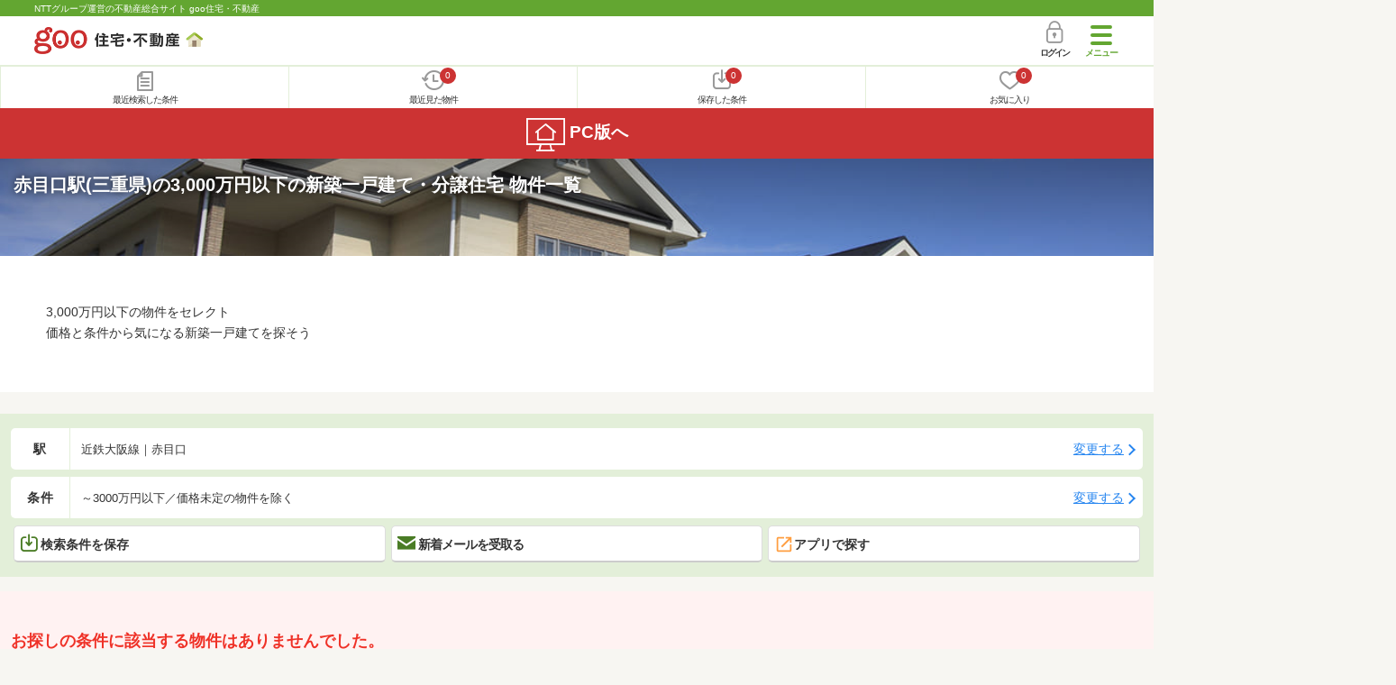

--- FILE ---
content_type: text/html; charset=UTF-8
request_url: https://house.goo.ne.jp/sp/new-ikkodate/special/6010/ensen/541/6541430.html
body_size: 16006
content:
<!DOCTYPE html>





<html lang="ja">
  <head>
<script>
  dataLayer = [{
    'template': 'sp',
    'template_hit': 'sp',
    'goo_login_type': 'nologin',
    'uid': '',
    'dpoint':''
  }];
</script>


<!-- Google Tag Manager snippet-->
<script>(function(w,d,s,l,i){w[l]=w[l]||[];w[l].push({'gtm.start':
new Date().getTime(),event:'gtm.js'});var f=d.getElementsByTagName(s)[0],
j=d.createElement(s),dl=l!='dataLayer'?'&l='+l:'';j.async=true;j.src=
'https://www.googletagmanager.com/gtm.js?id='+i+dl;f.parentNode.insertBefore(j,f);
})(window,document,'script','dataLayer','GTM-MWX4H8');</script>
<!-- End Google Tag Manager -->


<meta charset="UTF-8">
<meta name="viewport" content="width=device-width, initial-scale=1.0, maximum-scale=1.0, user-scalable=no">
<title>赤目口駅(三重県) 3,000万円以下の新築一戸建て・一軒家・分譲住宅 物件情報 【goo住宅・不動産】</title>
<meta name="description" content="【NTTグループ運営のgoo住宅・不動産】赤目口駅 3,000万円以下の新築一戸建て・一軒家・分譲住宅をお探しならgoo住宅・不動産。新築一戸建て・建売住宅・新築住宅・一軒家など、不動産物件情報が満載です。豊富な物件情報の中からあなたの理想の新築一戸建て・分譲住宅を見つけてください。">
<meta name="keywords" content="赤目口駅,3,000万円以下 新築一戸建て,物件一覧,新築一戸建て・一軒家,マイホーム,建売住宅,分譲住宅,不動産"><meta name="format-detection" content="telephone=no">
<meta name="robots" content="noarchive">
<link rel="apple-touch-icon-precomposed" href="/sp/house_512.png">
<link rel="canonical" href="https://house.goo.ne.jp/buy/bh/special/6010/ensen/541/6541430.html"><link rel="preload" href="/sp/house/fonts/icomoon.ttf?37m9fz" as="font" type="font/ttf" crossorigin>
<link href="/sp/house/css/slick.css?2025110418" rel="stylesheet">
<link href="/sp/house/css/common.css?2026012915" rel="stylesheet">
<link href="/house/css/1.7.css?202602010738" rel="stylesheet">
<link href="/sp/house/css/1.7_sp.css?2025110418" rel="stylesheet">
<link href="/sp/house/css/colorbox.css?2025110418" rel="stylesheet">
<link href="/sp/house/css/list.css?2026012915" rel="stylesheet">

  </head>
  <body>
<!-- Google Tag Manager (noscript) -->
<noscript><iframe src="https://www.googletagmanager.com/ns.html?id=GTM-MWX4H8" height="0" width="0" style="display:none;visibility:hidden"></iframe></noscript>
<!-- End Google Tag Manager (noscript) -->


    <div id="container">
<div id="top-anc" class="cmnHeaderWrap">
  <header id="cmnHeader" class="cmnHeader">
    <div class="cmnHeader-caption"><a href="/sp/" class="cmnHeader-captionLink">NTTグループ運営の不動産総合サイト goo住宅・不動産</a></div>
    <div class="cmnHeader-inner cmnClearfix">
      <a href="/sp/" class="cmnHeader-logo"><div class="cmnHeader-logoInner"><img src="/sp/house/img/cmn_logo.png" width="187" height="30" alt="goo 住宅・不動産" class="cmnHeader-logoImg" decoding="async"></div></a>
      <div class="cmnHeader-navBtn sp">
        <button class="cmnHeader-navBtnInner"><span class="cmnHeader-btnWrap"><span class="cmnHeader-btnLine"></span></span><span class="cmnHeader-navBtnTxt"></span></button>
      </div>
            <a href="https://login.mail.goo.ne.jp/id/authn/LoginStart?Site=house.goo.ne.jp&Success=https%3A%2F%2Fhouse.goo.ne.jp%2Fsp%2Fnew-ikkodate%2Fspecial%2F6010%2Fensen%2F541%2F6541430.html" class="cmnHeader-login" rel="nofollow"><span class="cmnHeader-loginIcon"><span class="cmnIcon login"></span></span><span class="cmnHeader-loginTxt">ログイン</span></a>
    </div>
    <div class="cmnHeader-personal">
      <ul class="cmnHeader-personalInner">
        <li class="cmnHeader-personalList"><a href="/sp/history/joken.html" class="cmnHeader-personalLink" rel="nofollow"><span class="cmnHeader-personalIcon"><span class="cmnIcon listview"></span></span><span class="cmnHeader-personalTxt">最近検索した条件</span></a></li>
        <li class="cmnHeader-personalList"><a href="/sp/history/bukken.html" class="cmnHeader-personalLink" rel="nofollow"><span class="cmnHeader-personalIcon"><span class="cmnIcon clock"></span><span name="hapart_cnt" class="cmnHeader-personalCnt"></span></span><span class="cmnHeader-personalTxt">最近見た物件</span></a></li>
        <li class="cmnHeader-personalList"><a href="/sp/favorite/joken.html" class="cmnHeader-personalLink" rel="nofollow"><span class="cmnHeader-personalIcon"><span class="cmnIcon download"></span><span name="fcond_cnt" class="cmnHeader-personalCnt"></span></span><span class="cmnHeader-personalTxt">保存した条件</span></a></li>
        <li class="cmnHeader-personalList"><a href="/sp/favorite/bukken.html" class="cmnHeader-personalLink" rel="nofollow"><span class="cmnHeader-personalIcon"><span class="cmnIcon heart"></span><span name="fapart_cnt" class="cmnHeader-personalCnt"></span></span><span class="cmnHeader-personalTxt">お気に入り</span></a></li>
      </ul>
    </div>
     <nav class="cmnHeader-gnav" role="navigation" aria-label="メインメニュー">
  <div class="cmnHeader-gnavInner">
        <section class="gooId">
    <div class="cmnHbox_small cmnFwb cmnMb_0 cmnLh_12">gooID</div>
          <ul class="cmnHeader-gnavMenu">
      <li class="cmnHeader-gnavMenuList">
        <a href="https://login.mail.goo.ne.jp/id/authn/LoginStart?Site=house.goo.ne.jp&Success=https%3A%2F%2Fhouse.goo.ne.jp%2Fsp%2Fnew-ikkodate%2Fspecial%2F6010%2Fensen%2F541%2F6541430.html" class="cmnHeader-gnavMenuLink cmnArrow" rel="nofollow">ログイン</a>
      </li>
      <li class="cmnHeader-gnavMenuList">
        <a href="https://login.mail.goo.ne.jp/id/portal/RegUserStart?Site=house.goo.ne.jp&Success=https%3A%2F%2Fhouse.goo.ne.jp%2Fsp%2Fnew-ikkodate%2Fspecial%2F6010%2Fensen%2F541%2F6541430.html" class="cmnHeader-gnavMenuLink cmnArrow" rel="nofollow">gooID新規登録</a>
      </li>
      </ul>
        </section>
    <div class="cmnHbox_small cmnFwb cmnMb_0">借りる</div>
    <ul class="cmnHeader-gnavMenu">
      <li class="cmnHeader-gnavMenuList">
        <a href="/sp/chintai/?fr=menu" class="cmnHeader-gnavMenuLink cmnArrow">賃貸</a>
      </li>
      <li class="cmnHeader-gnavMenuList">
        <a href="/sp/tenpo/?fr=menu" class="cmnHeader-gnavMenuLink cmnArrow">店舗・事業用</a>
      </li>
    </ul>
    <div class="cmnHbox_small cmnFwb cmnMb_0">買う</div>
    <ul class="cmnHeader-gnavMenu">
      <li class="cmnHeader-gnavMenuList">
        <a href="/sp/new-mansion/?fr=menu" class="cmnHeader-gnavMenuLink cmnArrow">新築マンション</a>
      </li>
      <li class="cmnHeader-gnavMenuList">
        <a href="/sp/mansion/?fr=menu" class="cmnHeader-gnavMenuLink cmnArrow">中古マンション</a>
      </li>
      <li class="cmnHeader-gnavMenuList">
        <a href="/sp/new-ikkodate/?fr=menu" class="cmnHeader-gnavMenuLink cmnArrow">新築一戸建て</a>
      </li>
      <li class="cmnHeader-gnavMenuList">
        <a href="/sp/ikkodate/?fr=menu" class="cmnHeader-gnavMenuLink cmnArrow">中古一戸建て</a>
      </li>
      <li class="cmnHeader-gnavMenuList">
        <a href="/sp/tochi/?fr=menu" class="cmnHeader-gnavMenuLink cmnArrow">土地</a>
      </li>
      <li class="cmnHeader-gnavMenuList">
        <a href="/sp/toushi/?fr=menu" class="cmnHeader-gnavMenuLink cmnArrow">不動産投資</a>
      </li>
    </ul>
    <div id="js-displayHistoryRealEstateArticle-hamburgerMenu"></div>
    <div id="js-displayHistoryCondition-hamburgerMenu"></div>
    <div class="cmnHbox_small cmnFwb cmnMb_0">活用する</div>
    <ul class="cmnHeader-gnavMenu">
      <li class="cmnHeader-gnavMenuList">
        <a href="/sp/sell/?fr=menu" class="cmnHeader-gnavMenuLink cmnArrow">不動産売却査定</a>
      </li>
      <li class="cmnHeader-gnavMenuList">
        <a href="/sp/sell/land/?fr=menu" class="cmnHeader-gnavMenuLink cmnArrow">土地活用</a>
      </li>
    </ul>
    <div class="cmnHbox_small cmnFwb cmnMb_0">お役立ち情報</div>
    <ul class="cmnHeader-gnavMenu">
      <li class="cmnHeader-gnavMenuList">
        <a href="/sp/kurashi/?fr=menu" class="cmnHeader-gnavMenuLink cmnArrow">暮らしデータ</a>
      </li>
      <li class="cmnHeader-gnavMenuList">
        <a href="/sp/chintai/souba/?fr=menu" class="cmnHeader-gnavMenuLink cmnArrow">家賃相場</a>
      </li>
      <li class="cmnHeader-gnavMenuList">
        <a href="/sp/agent/?fr=menu" class="cmnHeader-gnavMenuLink cmnArrow">不動産会社検索</a>
      </li>
    </ul>
    <div class="cmnHbox_small cmnFwb cmnMb_0">goo住宅・不動産アプリ</div>
    <ul class="cmnHeader-gnavMenu">
      <li class="cmnHeader-gnavMenuList">
        <a href="https://goohouse.onelink.me/RBwI/r9gt13oy" class="cmnHeader-gnavMenuLink cmnArrow" data-gtm-event-name="banner_click" data-gtm-ev-category="app_download-lp" data-gtm-ev-label="menu_button01" data-gtm-store-dice="TRUE">アプリをダウンロード</a>
      </li>
      <li class="cmnHeader-gnavMenuList">
        <a href="/sp/info/app/" class="cmnHeader-gnavMenuLink cmnArrow">アプリのメリット</a>
      </li>
    </ul>
    <div class="cmnHeader-navBtn cmnHeader-navBtn_lower sp">
      <button class="cmnHeader-navBtnInner"><span class="cmnHeader-btnWrap"><span class="cmnHeader-btnLine"></span></span><span class="cmnHeader-navBtnTxt"></span></button>
    </div>
  </div><!-- end cmnHeader-gnavInner -->
</nav>
   </header><!-- end cmnHeader -->
</div><!-- end cmnHeaderWrap -->
<div class="cmnOverlay"></div>



<main id="main" class="cmnMain cmnBorder_n" role="main">
  <section class="cmnBgColor_white">
    <h1 class="cmnColor_white cmnHbox_ImageArea cmnHbox_HeightSmall">
      <img src="/house/img/special/special_6010.jpg?20260201" alt="3,000万円以下の新築一戸建て物件特集" class="cmnHbox_MainImg" width="750" height="400" decoding="async">
      <div class="blackScreen cmnHbox_HeightSmall"></div>
      <span class="cmnHbox_MainTxt MainTxtShadow">赤目口駅(三重県)の3,000万円以下の新築一戸建て・分譲住宅 物件一覧</span>
    </h1>
    <div class="js-accMiddleFadeShortBox detailAccMiddle-wrap cmnBgColor_white">
      <div class="cmnPl_4 cmnPr_4 cmnPb_4 js-accMiddleFadeShortInner detailAccMiddle-box">
        <p class="cmnFs_6down">3,000万円以下の物件をセレクト<br>価格と条件から気になる新築一戸建てを探そう</p>
      </div>
      <a href="javascript:void(0)" class="js-accMiddleFadeShortBtn cmnBtn cmnBtn_absMore cmnTrans cmnTrans_up"><span class="cmnArrow cmnArrow_downPr0">続きを見る</span></a>
    </div>
  </section>
  <form action="" method="POST" name="frm_list">

    <div class="cmnInner setting">
  <div class="js-cmnListClick cmnChange">
    <div class="cmnChange-inner">
      <h2 class="cmnChange-title">駅</h2>
      <p class="cmnChange-txt cmnTextEllipsis">
        近鉄大阪線｜赤目口
      </p>
    </div>
    <span class="cmnChange-btn">変更する</span>
    <a class="linkurl" href="/sp/new-ikkodate/special/6010/ensen_mie/541/?ek%5B%5D=6541430"></a>
  </div><!-- end cmnChange -->
  <div class="js-cmnListClick cmnChange">
    <div class="cmnChange-inner">
      <h2 class="cmnChange-title">条件</h2>
      <p class="cmnChange-txt">
        &#xff5e;3000万円以下／価格未定の物件を除く
      </p>
    </div>
    <span class="cmnChange-btn">変更する</span>
    <a class="linkurl" href="/sp/new-ikkodate/special/6010/ensen_mie/search.html?en%5B%5D=541&ek%5B%5D=6541430" rel="nofollow"></a>
  </div><!-- end cmnChange -->
  <div class="listBtns">
    <ul class="listBtns-inner">
      <li name="add_fv_cond" data-cond="%2Fnew-ikkodate%2Fresult.html%3Fla%3Dtoukai%26ma%3Dmie%26en%255B%255D%3D541%26ek%255B%255D%3D6541430%26pu%3D3000%26km%3D0" data-genre_cd="bh" class="listBtns-list">
        <a href="javascript:void(0)" class="js-cmnModalHtml-joken listBtns-link joken"><span class="listBtns-linkInner"><span class="cmnIcon cmnIcon_inline joken"></span>検索条件を保存</span></a>
      </li>
      <li class="listBtns-list">
        <a href="javascript:void(0)" onClick="navigateTo(document.frm_list,'https://house.goo.ne.jp/sp/na_mail/mail_form.html','','','_self');" class="listBtns-link mail" rel="nofollow"><span class="listBtns-linkInner"><span class="cmnIcon cmnIcon_inline mail-small"></span>新着メールを受取る</span></a>
      </li>
      <li class="listBtns-list">
        <a href="javascript:void(O)" onClick="" class="listBtns-link js-search_application" rel=""><span class="listBtns-linkInner"><span><img src="/sp/house/img/icon/open_new_orange.svg" width="22" height="22" alt="" loading="lazy"></span>アプリで探す</span></a>
      </li>
    </ul>
  </div><!-- end cmnInner -->
</div><!-- end cmnInner -->
                <div class="cmnError-message cmnMb_4">
  <div class="cmnInner">
    <div class="cmnError-messageTitle">お探しの条件に該当する物件はありませんでした。
        <br>以下は「名張駅と桔梗が丘駅」の物件情報を表示しています。
    </div>
  </div>
</div>
        <h1 class="cmnFs_5 cmnColor_white cmnHbox_belt cmnHbox_border cmnBgDot cmnMb_4">名張駅と桔梗が丘駅の新築一戸建て・新築住宅 物件一覧</h1>
    <section class="listBlock cmnMb_7">
      <div class="cmnInner">
                            <div class="js-cmnListClick listBlock-box">
              <h3 class="listBlock-title">
        <span class="cmnBadge cmnBadge_green">建築条件付土地</span>
                <br>
        <a class="linkurl cmnColor_black cmnDb name_id-btn name_id-btn-more" target="_blank" href="/sp/new-ikkodate/detail/92222766.html" onclick="$('.his_id_92222766_050_W').show();">コモンステージ名張夏見【積水ハウス】</a>
  </h3>
    <div class="listBlock-onecol">
    <ul class="listBlock-onecolInner">
      <li class="listBlock-onecolList">
        <div class="listBlock-onecolDetail">
          <div class="listBlock-onecolDetailInner">
            <div class="listBlock-onecolDetailImgArea">
                <div class="listBlock-onecolDetailImgAreaInner">
                <img src="https://img.house.goo.ne.jp/suumo/gazo/bukken/050/N010000/img/766/92222766/92222766_0053.jpg?280x280" alt="コモンステージ名張夏見【積水ハウス】" class="listBlock-onecolDetailImg" class="listBlock-onecolDetailImg" width="300" height="195" decoding="async">
              </div>
              </div>
            <div class="listBlock-onecolDetailTxtArea cmnArrow cmnArrow_right">
                <div class="listBlock-onecolDetailHeart">
                    <a href="javascript:void(0)" class="js-cmnModalHtml-okiniiri cmnIcon favorite-list" data-id="050,W,92222766,bh">
                      </a>
                          <span class="cmnBadge cmnBadge_grayBorder his_id_92222766_050_W"  style="display:none;" id="his_id_050_W_92222766" data-genre="bh">閲覧済</span>
                  </div>
                <p class="listBlock-onecolDetailPrice"><em>370</em>万円～<em>420</em>万円</p>
                <p class="listBlock-twocolDetailUnder_small">※土地価格のみ</p>
                  <table class="cmnTable cmnTable_listDetail">
                    <tr class="cmnTable-row">
                  <th class="cmnTable-head">土地面積</th>
                  <td class="cmnTable-body">187.94m<sup>2</sup>～202.64m<sup>2</sup>（56.85坪～61.29坪）</td>
                </tr>
                <tr class="cmnTable-row">
                  <th class="cmnTable-head">用途地域</th>
                  <td class="cmnTable-body">第二種住居地域</td>
                </tr>
                <tr class="cmnTable-row">
                  <th class="cmnTable-head">総区画数</th>
                  <td class="cmnTable-body">16区画</td>
                </tr>
                  </table>
                <ul class="cmnMt_2">
                              <li><img src="/sp/house/img/cmn_icon_train.png" alt="最寄り駅" class="cmnIcon cmnIcon_inline nearest-station" width="26" height="32" decoding="async">近鉄大阪線 名張駅 徒歩9分</li>
                                                      </ul>
              <div class="listBlock-onecolDetailAddress">
  <img src="/sp/house/img/cmn_icon_marker.png" alt="住所" class="cmnIcon cmnIcon_inline address" width="26" height="32" decoding="async">三重県名張市夏見
              </div>
                <div class="sub_info">
                    <ul class="listBlock-propertyIcon">
                        <li class="listBlock-propertyIconList">
                    <span class="listBlock-propertyIconTxt">所有権</span>
                  </li>
                              </ul>
                        <div class="listBlock-recommend space-b02">
                  <div class="listBlock-recommendInner">
                    【積水ハウス分譲地】名張駅まで徒歩9～10分
                  </div>
                </div>
                  </div>
              </div>
          </div>
        </div>
      </li><!-- end listBlock-onecolList -->
    </ul>
  </div><!-- end listBlock-onecol -->
    <div class="listBlock-onecolBtn">
    <a href="https://suumo.jp/jj/bukken/shiryou/JJ010FJ010/?ar=050&bs=030&nc=92222766&senimotokbn=5&vos=di0375xxxxzs000000000zzz_0000000002&uid=SP_00501&uidEncFlg=0" class="cmnBtn list_cv_button cmnBtn_iconCenter"><span class="cmnIcon cmnIcon_inline mail"></span><span class="cmnBtn-txt">資料をもらう(無料)</span></a>
        <p class="caution">※SUUMOのお問い合わせページへ移動します</p>
      </div>
      </div><!-- end listBlock-box -->
                                  <div class="js-cmnListClick listBlock-box">
              <h3 class="listBlock-title">
        <span class="cmnBadge cmnBadge_green">建築条件付土地</span>
                <br>
        <a class="linkurl cmnColor_black cmnDb name_id-btn name_id-btn-more" target="_blank" href="/sp/new-ikkodate/detail/73621323.html" onclick="$('.his_id_73621323_050_W').show();">【近鉄不動産】桔梗が丘西住宅地</a>
  </h3>
    <div class="listBlock-onecol">
    <ul class="listBlock-onecolInner">
      <li class="listBlock-onecolList">
        <div class="listBlock-onecolDetail">
          <div class="listBlock-onecolDetailInner">
            <div class="listBlock-onecolDetailImgArea">
                <div class="listBlock-onecolDetailImgAreaInner">
                <img src="https://img.house.goo.ne.jp/suumo/gazo/bukken/050/N010000/img/323/73621323/73621323_0014.jpg?280x280" alt="【近鉄不動産】桔梗が丘西住宅地" class="listBlock-onecolDetailImg" class="listBlock-onecolDetailImg" width="300" height="195" decoding="async">
              </div>
              </div>
            <div class="listBlock-onecolDetailTxtArea cmnArrow cmnArrow_right">
                <div class="listBlock-onecolDetailHeart">
                    <a href="javascript:void(0)" class="js-cmnModalHtml-okiniiri cmnIcon favorite-list" data-id="050,W,73621323,bh">
                      </a>
                          <span class="cmnBadge cmnBadge_grayBorder his_id_73621323_050_W"  style="display:none;" id="his_id_050_W_73621323" data-genre="bh">閲覧済</span>
                  </div>
                <p class="listBlock-onecolDetailPrice"><em>970</em>万円～<em>1240</em>万円</p>
                <p class="listBlock-twocolDetailUnder_small">※土地価格のみ</p>
                  <table class="cmnTable cmnTable_listDetail">
                    <tr class="cmnTable-row">
                  <th class="cmnTable-head">土地面積</th>
                  <td class="cmnTable-body">262.31m<sup>2</sup>～375.65m<sup>2</sup>（79.34坪～113.63坪）（登記）</td>
                </tr>
                <tr class="cmnTable-row">
                  <th class="cmnTable-head">用途地域</th>
                  <td class="cmnTable-body">第一種低層住居専用地域</td>
                </tr>
                <tr class="cmnTable-row">
                  <th class="cmnTable-head">総区画数</th>
                  <td class="cmnTable-body">1030区画</td>
                </tr>
                  </table>
                <ul class="cmnMt_2">
                              <li><img src="/sp/house/img/cmn_icon_train.png" alt="最寄り駅" class="cmnIcon cmnIcon_inline nearest-station" width="26" height="32" decoding="async">近鉄大阪線 桔梗が丘駅 徒歩5分</li>
                                                      </ul>
              <div class="listBlock-onecolDetailAddress">
  <img src="/sp/house/img/cmn_icon_marker.png" alt="住所" class="cmnIcon cmnIcon_inline address" width="26" height="32" decoding="async">三重県名張市桔梗が丘西３番町
              </div>
                <div class="sub_info">
                    <ul class="listBlock-propertyIcon">
                        <li class="listBlock-propertyIconList">
                    <span class="listBlock-propertyIconTxt">都市ガス</span>
                  </li>
                                <li class="listBlock-propertyIconList">
                    <span class="listBlock-propertyIconTxt">所有権</span>
                  </li>
                                <li class="listBlock-propertyIconList">
                    <span class="listBlock-propertyIconTxt">即入居可</span>
                  </li>
                              </ul>
                        <div class="listBlock-recommend space-b02">
                  <div class="listBlock-recommendInner">
                    「桔梗が丘」駅まで徒歩5～6分！<BR>1030区画の駅前ビッグタウン。<BR>
                  </div>
                </div>
                  </div>
              </div>
          </div>
        </div>
      </li><!-- end listBlock-onecolList -->
    </ul>
  </div><!-- end listBlock-onecol -->
    <div class="listBlock-onecolBtn">
    <a href="https://suumo.jp/jj/bukken/shiryou/JJ010FJ010/?ar=050&bs=030&nc=73621323&senimotokbn=5&vos=di0375xxxxzs000000000zzz_0000000002&uid=SP_00501&uidEncFlg=0" class="cmnBtn list_cv_button cmnBtn_iconCenter"><span class="cmnIcon cmnIcon_inline mail"></span><span class="cmnBtn-txt">資料をもらう(無料)</span></a>
        <p class="caution">※SUUMOのお問い合わせページへ移動します</p>
      </div>
      </div><!-- end listBlock-box -->
                                  <div class="js-cmnListClick listBlock-box">
              <h3 class="listBlock-title">
        <span class="cmnBadge cmnBadge_green">建築条件付土地</span>
                <br>
        <a class="linkurl cmnColor_black cmnDb name_id-btn name_id-btn-more" target="_blank" href="/sp/new-ikkodate/detail/77084484.html" onclick="$('.his_id_77084484_050_K').show();">百合が丘西６番町 590万円</a>
  </h3>
    <div class="listBlock-onecol">
    <ul class="listBlock-onecolInner">
      <li class="listBlock-onecolList">
        <div class="listBlock-onecolDetail">
          <div class="listBlock-onecolDetailInner">
            <div class="listBlock-onecolDetailImgArea">
                <div class="listBlock-onecolDetailImgAreaInner">
                <img src="https://img.house.goo.ne.jp/suumo/gazo/bukken/050/N010000/img/484/77084484/77084484_0010.jpg?280x280" alt="百合が丘西６番町 590万円" class="listBlock-onecolDetailImg" class="listBlock-onecolDetailImg" width="300" height="195" loading="lazy">
              </div>
              </div>
            <div class="listBlock-onecolDetailTxtArea cmnArrow cmnArrow_right">
                <div class="listBlock-onecolDetailHeart">
                    <a href="javascript:void(0)" class="js-cmnModalHtml-okiniiri cmnIcon favorite-list" data-id="050,K,77084484,bh">
                      </a>
                          <span class="cmnBadge cmnBadge_grayBorder his_id_77084484_050_K"  style="display:none;" id="his_id_050_K_77084484" data-genre="bh">閲覧済</span>
                  </div>
                <p class="listBlock-onecolDetailPrice"><em>590</em>万円</p>
                <p class="listBlock-twocolDetailUnder_small">※土地価格のみ</p>
                  <table class="cmnTable cmnTable_listDetail">
                    <tr class="cmnTable-row">
                  <th class="cmnTable-head">土地面積</th>
                  <td class="cmnTable-body">218.5m<sup>2</sup>～221.64m<sup>2</sup></td>
                </tr>
                <tr class="cmnTable-row">
                  <th class="cmnTable-head">用途地域</th>
                  <td class="cmnTable-body">２種低層</td>
                </tr>
                <tr class="cmnTable-row">
                  <th class="cmnTable-head">総区画数</th>
                  <td class="cmnTable-body">8区画</td>
                </tr>
                  </table>
                <ul class="cmnMt_2">
                              <li><img src="/sp/house/img/cmn_icon_train.png" alt="最寄り駅" class="cmnIcon cmnIcon_inline nearest-station" width="26" height="32" loading="lazy">近鉄大阪線 名張駅 バス10分/百合が丘西3番町 停歩1分</li>
                                                      </ul>
              <div class="listBlock-onecolDetailAddress">
  <img src="/sp/house/img/cmn_icon_marker.png" alt="住所" class="cmnIcon cmnIcon_inline address" width="26" height="32" loading="lazy">三重県名張市百合が丘西６番町
              </div>
                <div class="sub_info">
                    <ul class="listBlock-propertyIcon">
                        <li class="listBlock-propertyIconList">
                    <span class="listBlock-propertyIconTxt">都市ガス</span>
                  </li>
                                <li class="listBlock-propertyIconList">
                    <span class="listBlock-propertyIconTxt">所有権</span>
                  </li>
                              </ul>
                      </div>
              </div>
          </div>
        </div>
      </li><!-- end listBlock-onecolList -->
    </ul>
  </div><!-- end listBlock-onecol -->
    <div class="listBlock-onecolBtn">
    <a href="https://suumo.jp/jj/bukken/shiryou/JJ010FJ010/?ar=050&bs=030&nc=77084484&senimotokbn=5&vos=di0375xxxxzs000000000zzz_0000000002&uid=SP_00501&uidEncFlg=0" class="cmnBtn list_cv_button cmnBtn_iconCenter"><span class="cmnIcon cmnIcon_inline mail"></span><span class="cmnBtn-txt">資料をもらう(無料)</span></a>
        <p class="caution">※SUUMOのお問い合わせページへ移動します</p>
      </div>
      </div><!-- end listBlock-box -->
                                  <div class="js-cmnListClick listBlock-box">
              <h3 class="listBlock-title">
        <span class="cmnBadge cmnBadge_green">建築条件付土地</span>
                <br>
        <a class="linkurl cmnColor_black cmnDb name_id-btn name_id-btn-more" target="_blank" href="/sp/new-ikkodate/detail/77865573.html" onclick="$('.his_id_77865573_050_K').show();">百合が丘西６番町 590万円</a>
  </h3>
    <div class="listBlock-onecol">
    <ul class="listBlock-onecolInner">
      <li class="listBlock-onecolList">
        <div class="listBlock-onecolDetail">
          <div class="listBlock-onecolDetailInner">
            <div class="listBlock-onecolDetailImgArea">
                <div class="listBlock-onecolDetailImgAreaInner">
                <img src="https://img.house.goo.ne.jp/suumo/gazo/bukken/050/N010000/img/573/77865573/77865573_0010.jpg?280x280" alt="百合が丘西６番町 590万円" class="listBlock-onecolDetailImg" class="listBlock-onecolDetailImg" width="300" height="195" loading="lazy">
              </div>
              </div>
            <div class="listBlock-onecolDetailTxtArea cmnArrow cmnArrow_right">
                <div class="listBlock-onecolDetailHeart">
                    <a href="javascript:void(0)" class="js-cmnModalHtml-okiniiri cmnIcon favorite-list" data-id="050,K,77865573,bh">
                      </a>
                          <span class="cmnBadge cmnBadge_grayBorder his_id_77865573_050_K"  style="display:none;" id="his_id_050_K_77865573" data-genre="bh">閲覧済</span>
                  </div>
                <p class="listBlock-onecolDetailPrice"><em>590</em>万円</p>
                <p class="listBlock-twocolDetailUnder_small">※土地価格のみ</p>
                  <table class="cmnTable cmnTable_listDetail">
                    <tr class="cmnTable-row">
                  <th class="cmnTable-head">土地面積</th>
                  <td class="cmnTable-body">207.49m<sup>2</sup>～218.17m<sup>2</sup></td>
                </tr>
                <tr class="cmnTable-row">
                  <th class="cmnTable-head">用途地域</th>
                  <td class="cmnTable-body">２種低層</td>
                </tr>
                <tr class="cmnTable-row">
                  <th class="cmnTable-head">総区画数</th>
                  <td class="cmnTable-body">8区画</td>
                </tr>
                  </table>
                <ul class="cmnMt_2">
                              <li><img src="/sp/house/img/cmn_icon_train.png" alt="最寄り駅" class="cmnIcon cmnIcon_inline nearest-station" width="26" height="32" loading="lazy">近鉄大阪線 名張駅 バス10分/百合が丘西3番町 停歩1分</li>
                                                      </ul>
              <div class="listBlock-onecolDetailAddress">
  <img src="/sp/house/img/cmn_icon_marker.png" alt="住所" class="cmnIcon cmnIcon_inline address" width="26" height="32" loading="lazy">三重県名張市百合が丘西６番町
              </div>
                <div class="sub_info">
                    <ul class="listBlock-propertyIcon">
                        <li class="listBlock-propertyIconList">
                    <span class="listBlock-propertyIconTxt">都市ガス</span>
                  </li>
                                <li class="listBlock-propertyIconList">
                    <span class="listBlock-propertyIconTxt">所有権</span>
                  </li>
                              </ul>
                      </div>
              </div>
          </div>
        </div>
      </li><!-- end listBlock-onecolList -->
    </ul>
  </div><!-- end listBlock-onecol -->
    <div class="listBlock-onecolBtn">
    <a href="https://suumo.jp/jj/bukken/shiryou/JJ010FJ010/?ar=050&bs=030&nc=77865573&senimotokbn=5&vos=di0375xxxxzs000000000zzz_0000000002&uid=SP_00501&uidEncFlg=0" class="cmnBtn list_cv_button cmnBtn_iconCenter"><span class="cmnIcon cmnIcon_inline mail"></span><span class="cmnBtn-txt">資料をもらう(無料)</span></a>
        <p class="caution">※SUUMOのお問い合わせページへ移動します</p>
      </div>
      </div><!-- end listBlock-box -->
                                  <div class="js-cmnListClick listBlock-box">
              <h3 class="listBlock-title">
        <span class="cmnBadge cmnBadge_green">建築条件付土地</span>
                <br>
        <a class="linkurl cmnColor_black cmnDb name_id-btn name_id-btn-more" target="_blank" href="/sp/new-ikkodate/detail/77245027.html" onclick="$('.his_id_77245027_050_K').show();">百合が丘西６番町 650万円～730万円</a>
  </h3>
    <div class="listBlock-onecol">
    <ul class="listBlock-onecolInner">
      <li class="listBlock-onecolList">
        <div class="listBlock-onecolDetail">
          <div class="listBlock-onecolDetailInner">
            <div class="listBlock-onecolDetailImgArea">
                <div class="listBlock-onecolDetailImgAreaInner">
                <img src="https://img.house.goo.ne.jp/suumo/gazo/bukken/050/N010000/img/027/77245027/77245027_0035.jpg?280x280" alt="百合が丘西６番町 650万円～730万円" class="listBlock-onecolDetailImg" class="listBlock-onecolDetailImg" width="300" height="195" loading="lazy">
              </div>
              </div>
            <div class="listBlock-onecolDetailTxtArea cmnArrow cmnArrow_right">
                <div class="listBlock-onecolDetailHeart">
                    <a href="javascript:void(0)" class="js-cmnModalHtml-okiniiri cmnIcon favorite-list" data-id="050,K,77245027,bh">
                      </a>
                          <span class="cmnBadge cmnBadge_grayBorder his_id_77245027_050_K"  style="display:none;" id="his_id_050_K_77245027" data-genre="bh">閲覧済</span>
                  </div>
                <p class="listBlock-onecolDetailPrice"><em>650</em>万円～<em>730</em>万円</p>
                <p class="listBlock-twocolDetailUnder_small">※土地価格のみ</p>
                  <table class="cmnTable cmnTable_listDetail">
                    <tr class="cmnTable-row">
                  <th class="cmnTable-head">土地面積</th>
                  <td class="cmnTable-body">218.5m<sup>2</sup>～221.64m<sup>2</sup>66.09坪～67.04坪</td>
                </tr>
                <tr class="cmnTable-row">
                  <th class="cmnTable-head">用途地域</th>
                  <td class="cmnTable-body">２種住居</td>
                </tr>
                <tr class="cmnTable-row">
                  <th class="cmnTable-head">総区画数</th>
                  <td class="cmnTable-body">8区画</td>
                </tr>
                  </table>
                <ul class="cmnMt_2">
                              <li><img src="/sp/house/img/cmn_icon_train.png" alt="最寄り駅" class="cmnIcon cmnIcon_inline nearest-station" width="26" height="32" loading="lazy">近鉄大阪線 名張駅 車利用 2.6km</li>
                                                      </ul>
              <div class="listBlock-onecolDetailAddress">
  <img src="/sp/house/img/cmn_icon_marker.png" alt="住所" class="cmnIcon cmnIcon_inline address" width="26" height="32" loading="lazy">三重県名張市百合が丘西６番町
              </div>
                <div class="sub_info">
                    <ul class="listBlock-propertyIcon">
                        <li class="listBlock-propertyIconList">
                    <span class="listBlock-propertyIconTxt">所有権</span>
                  </li>
                                <li class="listBlock-propertyIconList">
                    <span class="listBlock-propertyIconTxt">即入居可</span>
                  </li>
                              </ul>
                      </div>
              </div>
          </div>
        </div>
      </li><!-- end listBlock-onecolList -->
    </ul>
  </div><!-- end listBlock-onecol -->
    <div class="listBlock-onecolBtn">
    <a href="https://suumo.jp/jj/bukken/shiryou/JJ010FJ010/?ar=050&bs=030&nc=77245027&senimotokbn=5&vos=di0375xxxxzs000000000zzz_0000000002&uid=SP_00501&uidEncFlg=0" class="cmnBtn list_cv_button cmnBtn_iconCenter"><span class="cmnIcon cmnIcon_inline mail"></span><span class="cmnBtn-txt">資料をもらう(無料)</span></a>
        <p class="caution">※SUUMOのお問い合わせページへ移動します</p>
      </div>
      </div><!-- end listBlock-box -->
                <a href="/sp/new-ikkodate/result.html?la=toukai&ma=mie&en%5B%5D=541&ek%5B%5D=6541440&ek%5B%5D=6541450&pu=3000&km=0" class=" cmnList-moreLink cmnArrow cmnArrow_downSCenter cmnTac"><div class="cmnList-moreTxt">もっと見る</div></a>
      </div><!-- end cmnInner -->
    </section><!-- end listBlock -->
            <div class="cmnInner cmnMt_4 cmnMb_4">
      <a href="/sp/favorite/bukken.html" class="cmnBtn cmnBtn_green cmnArrow"><span class="cmnIcon cmnIcon_inline heart-to-list"></span>お気に入り物件一覧を見る</a>
    </div><!-- end cmnInner -->
    <div class="middle_banner">
      <p><a href="https://finance.docomo.ne.jp/flat35/lp/transition2new.html?id=53OM001999&amp;utm_source=goo&amp;utm_medium=banner&amp;utm_campaign=03" target="_blank" data-gtm-ev-category="住宅ローンバナー" data-gtm-ev-action="result" data-gtm-ev-label="banner01" data-gtm-event-name="banner_click" data-gtm-store-dice="TRUE"><img src="/sp/house/img/cam_docomo_loan_finance_300x100.png?2025110418" alt="【ドコモ・ファイナンス】ドコモ・ファイナンスのフラット35　ずっと！固定金利の安心　詳細はこちら！" width="300" height="100" loading="lazy"></a></p>
    </div>
          <!--cmnAppli-->
<section>
  <!-- 中部バナー -->
  <div class="cmnAppli ver_infoapp">
    <div class="cmnAppli-inner">
      <h2>お気に入りの物件を見逃さない！</h2>
      <p class="text"><strong>プッシュ通知で</strong>最新の物件情報が届く</p>
      <div class="mv-dlArea">
        <div class="dl-app">
          <div class="mv-icon">
            <p><img src="/sp/info/app/img/ico_app.png" width="76" height="76" alt="goo住宅・不動産アプリ" loading="lazy"></p>
            <h3>goo住宅・不動産<br>アプリ</h3>
          </div>
          <div class="js-appButton dw_button">
            <div class="js-appStore for-ios"><a href="https://goohouse.onelink.me/RBwI/u7f32kb9" target="_blank" data-gtm-event-name="banner_click" data-gtm-ev-category="app_download" data-gtm-ev-label="ios_main_button01" data-gtm-store-dice="TRUE"><img src="/sp/info/app/img/app-sotre.png" width="119" height="44" alt="App Storeからダウンロード" loading="lazy"></a></div>
            <div class="js-googlePlayStore for-and"><a href="https://goohouse.onelink.me/RBwI/u7f32kb9" target="_blank" data-gtm-event-name="banner_click" data-gtm-ev-category="app_download" data-gtm-ev-label="android_main_button01" data-gtm-store-dice="TRUE"><img src="/sp/info/app/img/googleplay.png" width="148" height="44" alt="Google Playで手に入れよう" loading="lazy"></a></div>
          </div>
        </div>
      </div>
    </div>
    <p class="bg"><img src="/sp/info/app/img/mv_pc.jpg" alt="" class="cmnAppli-leading" width="1440" height="682" loading="lazy"></p>
  </div>
</section>
<!--/cmnAppli-->
    <section class="cmnBunners cmnMt_2 cmnMb_2">
  <div class="sliderArea banner">
    <div class="full-screen slider">
      <div>
        <a href="https://dcard.docomo.ne.jp/std/campaigns/202506_1cm/cpn-goldshinki-tokuten/index.html?utm_source=dcard_service&utm_medium=free-display&utm_campaign=dcard_202507_goo-bukken-0730&argument=WUUq3J3f&dmai=a6876f07ec3c23" target="_blank" class="cmnBunners-link cmnMb_1" data-gtm-event-name="banner_click" data-gtm-ev-category="dcard_goldshinki-tokuten" data-gtm-ev-label="banner01" data-gtm-store-dice="TRUE" tabindex="0"><img src="/sp/house/img/banner/dcard/dcard600_200.png" height="100" width="300" alt="dカードGOLD入会＆利用さらに対象公共料金などすべて支払いで合計最大dポイント（期間・用途限定）7000ポイントプレゼント" loading="lazy"></a>
      </div>
      <div>
        <a href="https://denki.docomo.ne.jp/pages/202411-normal.html?utm_source=docomo-denki&amp;utm_medium=other&amp;utm_campaign=docomo-denki_202511_ws-goo2025&amp;utm_content=denki-0677" target="_blank" class="cmnBunners-link cmnMb_1" data-gtm-event-name="banner_click" data-gtm-ev-category="docomo_denki" data-gtm-ev-label="banner01" data-gtm-store-dice="TRUE" tabindex="0"><img src="/sp/house/img/banner/docomodenki/202512_1_600_200.jpg" height="100" width="300" alt="【ドコモでんき】毎月の電気代でdポイントをためよう。最短5分でお申し込み。詳しく見る" loading="lazy"></a>
      </div>
      <div>
        <a href="https://finance.docomo.ne.jp/flat35/lp/transition2new.html?id=53OM001999&amp;utm_source=goo&amp;utm_medium=banner&amp;utm_campaign=03" target="_blank" class="cmnBunners-link cmnMb_1" data-gtm-event-name="banner_click" data-gtm-ev-category="住宅ローンバナー" data-gtm-ev-label="banner01" data-gtm-store-dice="TRUE" tabindex="0"><img src="/sp/house/img/cam_docomo_loan_finance_300x100.png" height="100" width="300" alt="【ドコモ・ファイナンス】ドコモ・ファイナンスのフラット35　ずっと！固定金利の安心　詳細はこちら！" loading="lazy"></a>
      </div>
      <div>
        <a href="https://service.ocn.ne.jp/hikari-mobile/ahamo.html?utm_source=house_sp&amp;utm_medium=banner" target="_blank" class="cmnBunners-link cmnMb_1" data-gtm-event-name="banner_click" data-gtm-ev-category="ahamo_hikari" data-gtm-ev-label="banner01" data-gtm-store-dice="TRUE" tabindex="0"><img src="/sp/house/img/banner/ahamo/ahamo_ocn600200.png?2025110418" height="100" width="300" alt="ahamo光 10ギガ基本料金ワンコインキャンペーン実施中　光ネット回線とスマホ代あわせて最大6か月間月々3,470円（税込）　適用条件など詳細はこちら" loading="lazy"></a>
      </div>
    </div>
  </div>
  <!-- end cmnInner -->
</section>
<!-- end cmnBunners -->
                <section class="detailSubsidy">
  <h2 class="cmnFs_5 cmnColor_white cmnHbox_belt cmnBgDot cmnTac cmnRecent-title">暮らしデータ</h2>
  <div class="cmnInner cmnMb_7">
        <section class="detailSubsidy">
  <div class="js-cmnAccCloseParent">
    <h2 class="detailSubsidy-title">
      <a href="javascript:void(0)" class="js-cmnAccBtn detailSubsidy-link cmnBtn cmnBtn_norm cmnBtn_heightL cmnBtn_onGreen cmnBtn_bgLightGray cmnBtn_border cmnArrow_down">名張市の人口などの統計情報</a>
    </h2>
    <div class="js-cmnAccBox detailSubsidy-box">
      <table class="cmnTable">
        <tr class="cmnTable-row">
          <th class="cmnTable-head">世帯数</th>
          <td class="cmnTable-body">31398世帯</td>
        </tr>
        <tr class="cmnTable-row">
          <th class="cmnTable-head">人口総数</th>
          <td class="cmnTable-body">
            74229人          </td>
        </tr>
        <tr class="cmnTable-row">
          <th class="cmnTable-head">転入者数</th>
          <td class="cmnTable-body">
            2127人            <br><span class="cmnColor_green">転入率（人口1000人当たり）</span>
            <br>28.65人          </td>
        </tr>
        <tr class="cmnTable-row">
          <th class="cmnTable-head">転出者数</th>
          <td class="cmnTable-body">
            2429人            <br><span class="cmnColor_green">転出率（人口1000人当たり）</span>
            <br>32.72人          </td>
        </tr>
        <tr class="cmnTable-row">
          <th class="cmnTable-head">土地平均価格</th>
          <td class="cmnTable-body">
            <span class="cmnColor_green">住宅地</span> 31788円／m<sup>2</sup>            <br><span class="cmnColor_green">商業地</span> 60050円／m<sup>2</sup>          </td>
        </tr>
      </table>
    </div>
  </div>
</section><!-- end detailSubsidy -->
          <section class="detailSubsidy">
  <div class="js-cmnAccCloseParent">
    <h2 class="detailSubsidy-title">
      <a href="javascript:void(0)" class="js-cmnAccBtn detailSubsidy-link cmnBtn cmnBtn_norm cmnBtn_heightL cmnBtn_onGreen cmnBtn_bgLightGray cmnBtn_border cmnArrow_down">名張市の結婚・育児の助成金</a>
    </h2>
    <div class="js-cmnAccBox detailSubsidy-box">
      <table class="cmnTable">
        <tr class="cmnTable-row">
          <th colspan="2" class="cmnTable-head cmnTable-head_strong">出産・子育て</th>
        </tr>
        <tr class="cmnTable-row">
          <th class="cmnTable-head">子育て関連の独自の取り組み</th>
          <td class="cmnTable-body">(1)名張版ネウボラ(妊娠・出産・育児の切れ目ない支援)。(2)産後2週間目全戸電話相談。(3)妊婦情報事前登録制度。(4)産後ケア事業(5)小1体験プロジェクト「ピカ1学級」。(6)任意予防接種費用の一部助成。(7)名張市子ども3人目プロジェクト(保護者が扶養している高校卒業までの児童のうち、最年長を1人目とし、3人目以降の保育料・副食費無償化)。(8)1歳児保育推進事業。(9)マイ保育ステーション無料体験。(10)こども条例(条例に基づく基本計画、子どもの権利保障に関すること)。(11)ブックスタート事業。(12)名張市ケアラー支援の推進に関する条例</td>
        </tr>
        <tr class="cmnTable-row">
          <th class="cmnTable-head">出産祝い</th>
          <td class="cmnTable-body">
            なし            <dl class="cmnTable-remarks">
              <dt class="cmnTable-remarksTitle">備考</dt>
              <dd class="cmnTable-remarksTxt">-</dd>
            </dl>
          </td>
        </tr>
        <tr class="cmnTable-row">
          <th class="cmnTable-head">公立保育所数</th>
          <td class="cmnTable-body">
            3ヶ所            <br><span class="subtitle">0歳児保育を実施</span> 2ヶ所          </td>
        </tr>
        <tr class="cmnTable-row">
          <th class="cmnTable-head">私立保育所数</th>
          <td class="cmnTable-body">
            5ヶ所            <br><span class="subtitle">0歳児保育を実施</span> 5ヶ所          </td>
        </tr>
        <tr class="cmnTable-row">
          <th class="cmnTable-head">保育所入所待機児童数</th>
          <td class="cmnTable-body">0人</td>
        </tr>
        <tr class="cmnTable-row">
          <th class="cmnTable-head">認定こども園数</th>
          <td class="cmnTable-body">9園</td>
        </tr>
        <tr class="cmnTable-row">
          <th class="cmnTable-head">預かり保育実施園数-公立</th>
          <td class="cmnTable-body">-</td>
        </tr>
        <tr class="cmnTable-row">
          <th class="cmnTable-head">預かり保育実施園数-私立</th>
          <td class="cmnTable-body">2園</td>
        </tr>
        <tr class="cmnTable-row">
          <th class="cmnTable-head">学校給食</th>
          <td class="cmnTable-body">【小学校】完全給食【中学校】給食なし</td>
        </tr>
        <tr class="cmnTable-row">
          <th class="cmnTable-head">公立中学校の学校選択制</th>
          <td class="cmnTable-body">未実施</td>
        </tr>
        <tr class="cmnTable-row">
          <th class="cmnTable-head">子ども・学生等医療費助成<通院>対象年齢</th>
          <td class="cmnTable-body">中学校卒業まで</td>
        </tr>
        <tr class="cmnTable-row">
          <th class="cmnTable-head">子ども・学生等医療費助成<入院>対象年齢</th>
          <td class="cmnTable-body">中学校卒業まで</td>
        </tr>
      </table>
    </div>
  </div>
</section><!-- end detailSubsidy -->
          <section class="detailSecurity">
  <div class="js-cmnAccCloseParent">
    <h2 class="cmnSecurity-title">
      <a href="javascript:void(0)" class="js-cmnAccBtn detailSecurity-link cmnBtn cmnBtn_norm cmnBtn_heightL cmnBtn_onGreen cmnBtn_bgLightGray cmnBtn_border cmnArrow_down">名張市の治安・ごみ収集情報</a>
    </h2>
    <div class="js-cmnAccBox detailSecurity-box">
      <table class="cmnTable">
        <tr class="cmnTable-row">
          <th colspan="2" class="cmnTable-head cmnTable-head_strong">公共料金・インフラ</th>
        </tr>
        <tr class="cmnTable-row">
          <th class="cmnTable-head">ガス料金(22m<sup>3</sup>使用した場合の月額)</th>
          <td class="cmnTable-body">名張近鉄ガス株式会社4940円</td>
        </tr>
        <tr class="cmnTable-row">
          <th class="cmnTable-head">水道料金(口径20mmで20m<sup>3</sup>の月額)</th>
          <td class="cmnTable-body">名張市2420円</td>
        </tr>
        <tr class="cmnTable-row">
          <th class="cmnTable-head">下水道料金(20m<sup>3</sup>を使用した場合の月額)</th>
          <td class="cmnTable-body">名張市3344円</td>
        </tr>
        <tr class="cmnTable-row">
          <th class="cmnTable-head">下水道普及率</th>
          <td class="cmnTable-body">59.5％</td>
        </tr>

        <tr class="cmnTable-row">
          <th colspan="2" class="cmnTable-head cmnTable-head_strong">安心・安全</th>
        </tr>
        <tr class="cmnTable-row">
          <th class="cmnTable-head">建物火災出火件数</th>
          <td class="cmnTable-body">
            12件            <br><span class="subtitle">人口10000人当たり</span> 1.57件          </td>
        </tr>
        <tr class="cmnTable-row">
          <th class="cmnTable-head">刑法犯認知件数</th>
          <td class="cmnTable-body">
            264件            <br><span class="subtitle">人口1000人当たり</span> 3.46件          </td>
        </tr>
        <tr class="cmnTable-row">
          <th class="cmnTable-head">ハザード・防災マップ</th>
          <td class="cmnTable-body">あり</td>
        </tr>

        <tr class="cmnTable-row">
          <th colspan="2" class="cmnTable-head cmnTable-head_strong">医療</th>
        </tr>
        <tr class="cmnTable-row">
          <th class="cmnTable-head">一般病院総数</th>
          <td class="cmnTable-body">
            2ヶ所          </td>
        </tr>
        <tr class="cmnTable-row">
          <th class="cmnTable-head">一般診療所総数</th>
          <td class="cmnTable-body">
            67ヶ所          </td>
        </tr>
        <tr class="cmnTable-row">
          <th class="cmnTable-head">小児科医師数</th>
          <td class="cmnTable-body">
            15人            <br><span class="subtitle">小児人口10000人当たり</span>
            <br>17.69人          </td>
        </tr>
        <tr class="cmnTable-row">
          <th class="cmnTable-head">産婦人科医師数</th>
          <td class="cmnTable-body">
            4人            <br><span class="subtitle">15～49歳女性人口1万人当たり</span>
            <br>3.06人          </td>
        </tr>
        <tr class="cmnTable-row">
          <th class="cmnTable-head">介護保険料基準額(月額)</th>
          <td class="cmnTable-body">
            6600円          </td>
        </tr>


        <tr class="cmnTable-row">
          <th colspan="2" class="cmnTable-head cmnTable-head_strong">ごみ</th>
        </tr>
        <tr class="cmnTable-row">
          <th class="cmnTable-head">家庭ごみ収集（可燃ごみ）</th>
          <td class="cmnTable-body">
            有料            <dl class="cmnTable-remarks">
              <dt class="cmnTable-remarksTitle">備考</dt>
              <dd class="cmnTable-remarksTxt">指定ごみ袋有料。</dd>
            </dl>
          </td>
        </tr>
        <tr class="cmnTable-row">
          <th class="cmnTable-head">家庭ごみの分別方式</th>
          <td class="cmnTable-body">3分別20種〔可燃ごみ　不燃ごみ　資源など(ビン[無色、茶、その他]、カン[アルミ・スチール、スプレー缶]、金属類、繊維類、新聞紙、紙パック、段ボール、雑誌・ざつ紙、ペットボトル、乾電池、体温計、蛍光管、廃食油、小型家電、ライター)〕</td>
        </tr>
        <tr class="cmnTable-row">
          <th class="cmnTable-head">家庭ごみの戸別収集</th>
          <td class="cmnTable-body">未実施</td>
        </tr>
        <tr class="cmnTable-row">
          <th class="cmnTable-head">粗大ごみ収集</th>
          <td class="cmnTable-body">
            あり            <dl class="cmnTable-remarks">
              <dt class="cmnTable-remarksTitle">備考</dt>
              <dd class="cmnTable-remarksTxt">有料。戸別収集。事前申込制。200円/点。1回収集5点まで。</dd>
            </dl>
          </td>
        </tr>
        <tr class="cmnTable-row">
          <th class="cmnTable-head">生ごみ処理機助成金制度</th>
          <td class="cmnTable-body">
            なし            <br><span class="subtitle">上限金額</span> -            <br><span class="subtitle">上限比率</span> -          </td>
        </tr>
      </table>
    </div>
  </div>
</section><!-- end detailSecurity -->
          <section class="detailSubsidy">
  <div class="js-cmnAccCloseParent">
    <h2 class="cmnSecurity-title">
      <a href="javascript:void(0)" class="js-cmnAccBtn detailSubsidy-link cmnBtn cmnBtn_norm cmnBtn_heightL cmnBtn_onGreen cmnBtn_bgLightGray cmnBtn_border cmnArrow_down">名張市の住まいの給付金</a>
    </h2>
    <div class="js-cmnAccBox detailSubsidy-box" style="display: none;">
      <table class="cmnTable">
        <tr class="cmnTable-row">
          <th colspan="2" class="cmnTable-head cmnTable-head_strong">新築購入</th>
        </tr>
        <tr class="cmnTable-row">
          <th class="cmnTable-head">利子補給制度</th>
          <td class="cmnTable-body">なし</td>
        </tr>
        <tr class="cmnTable-row">
          <th class="cmnTable-head">補助／助成金制度</th>
          <td class="cmnTable-body">なし</td>
        </tr>
      </table>
    </div>
  </div><!-- end js-cmnAccCloseParent -->
</section>
          <div class="cmnInner cmnMt_4 cmnMb_4">
      <a href="/sp/kurashi/mie/24208.html" class="cmnBtn cmnBtn_green cmnBtn_center cmnArrow">名張市の暮らしデータをもっと見る</a>
    </div>
    <div class="source">
      暮らしデータ提供元：<a href="https://www.seikatsu-guide.com/" target="_blank" rel="nofollow">生活ガイド.com</a>
    </div>
    <div class="cmnTable-note cmnSup">
      ※行政機関により公表していない地域及びデータがございます。東京23区以外の政令指定都市は、市全体のデータとして表示しています。
      <br>※提供データには細心の注意を払っておりますが、調査後に変更がある場合があります。 最新の情報につきましては各市区役所までお問い合わせいただくか、自治体HPなどをご確認ください。
    </div>
  </div><!-- end cmnInner -->
</section><!-- end listKurashi -->
        <section id="market-anc" class="listMarket cmnMb_7">
  <h2 class="cmnFs_5 cmnColor_white cmnHbox_belt cmnBgDot cmnTac cmnTile-title">価格相場</h2>
  <div class="updated">更新日：<time datetime="2026-01-26">2026年01月26日</time></div>
    <h3 class="cmnHbox_normal cmnFs_6">赤目口駅の価格相場</h3>
  <div class="cmnInner">
    <div class="cmnRadi cmnMb_2">
      <table class="cmnTable cmnTable_market">
    
            <tr class="cmnTable-row js-soubaOwn0">
          <th class="cmnTable-head">間取り</th>
          <th class="cmnTable-head">価格相場</th>
          <th class="cmnTable-head">物件</th>
        </tr>
                                                                          <tr class="cmnTable-row js-soubaOwn0 disabled">
          <td class="cmnTable-body">ワンルーム</td>
          <td class="cmnTable-body">-</td>
          <td class="cmnTable-body"><a class="cmnFs_6down cmnLink cmnArrow cmnArrow_rightS">物件一覧へ</a></td>
        </tr>
                                                              <tr class="cmnTable-row js-soubaOwn0 disabled">
          <td class="cmnTable-body">1K/DK/LDK(+S)</td>
          <td class="cmnTable-body">-</td>
          <td class="cmnTable-body"><a class="cmnFs_6down cmnLink cmnArrow cmnArrow_rightS">物件一覧へ</a></td>
        </tr>
                                                              <tr class="cmnTable-row js-soubaOwn0 disabled">
          <td class="cmnTable-body">2K/DK/LDK(+S)</td>
          <td class="cmnTable-body">-</td>
          <td class="cmnTable-body"><a class="cmnFs_6down cmnLink cmnArrow cmnArrow_rightS">物件一覧へ</a></td>
        </tr>
                                                              <tr class="cmnTable-row js-soubaOwn0 disabled">
          <td class="cmnTable-body">3K/DK/LDK(+S)</td>
          <td class="cmnTable-body">-</td>
          <td class="cmnTable-body"><a class="cmnFs_6down cmnLink cmnArrow cmnArrow_rightS">物件一覧へ</a></td>
        </tr>
                                                              <tr class="cmnTable-row js-soubaOwn0 disabled">
          <td class="cmnTable-body">4K/DK/LDK(+S)</td>
          <td class="cmnTable-body">-</td>
          <td class="cmnTable-body"><a class="cmnFs_6down cmnLink cmnArrow cmnArrow_rightS">物件一覧へ</a></td>
        </tr>
                </table>
    </div>
  </div>
  
    <h3 class="cmnHbox_normal cmnFs_6">周辺駅の価格相場</h3>
  <div class="cmnInner">
    <div class="cmnRadi cmnMb_2">
      <table class="cmnTable cmnTable_market">
            <tr class="cmnTable-row">
          <th class="cmnTable-head">駅</th>
          <th class="cmnTable-head">価格相場</th>
          <th class="cmnTable-head">物件</th>
        </tr>
                  <tr class="cmnTable-row js-soubaNeighborhood0 disabled">
          <td class="cmnTable-body">三本松</td>
          <td class="cmnTable-body">-</td>
          <td class="cmnTable-body"><a class="cmnFs_6down cmnLink cmnArrow cmnArrow_rightS">物件一覧へ</a></td>
        </tr>
              <tr class="cmnTable-row js-soubaNeighborhood0 disabled">
          <td class="cmnTable-body">名張</td>
          <td class="cmnTable-body">-</td>
          <td class="cmnTable-body"><a class="cmnFs_6down cmnLink cmnArrow cmnArrow_rightS">物件一覧へ</a></td>
        </tr>
              <tr class="cmnTable-row js-soubaNeighborhood0 disabled">
          <td class="cmnTable-body">室生口大野</td>
          <td class="cmnTable-body">-</td>
          <td class="cmnTable-body"><a class="cmnFs_6down cmnLink cmnArrow cmnArrow_rightS">物件一覧へ</a></td>
        </tr>
              <tr class="cmnTable-row js-soubaNeighborhood0 disabled">
          <td class="cmnTable-body">桔梗が丘</td>
          <td class="cmnTable-body">-</td>
          <td class="cmnTable-body"><a class="cmnFs_6down cmnLink cmnArrow cmnArrow_rightS">物件一覧へ</a></td>
        </tr>
              <tr class="cmnTable-row js-soubaNeighborhood0 disabled">
          <td class="cmnTable-body">榛原</td>
          <td class="cmnTable-body">-</td>
          <td class="cmnTable-body"><a class="cmnFs_6down cmnLink cmnArrow cmnArrow_rightS">物件一覧へ</a></td>
        </tr>
                </table>
        <div class="cmnSup">
        ※このデータはgoo住宅・不動産に掲載されている新築一戸建ての平均価格（管理費・駐車場代などを除く）を算出したものです。ただし5戸以上の掲載があるものについてのみ対象とします。<br>
              ※周辺駅の価格相場はワンルームの平均価格（管理費・駐車場代などを除く）を算出したものです。
            </div>
    </div>
    </div><!-- end cmnInner -->
</section><!-- end listMarket -->
                  <section class="detailSubsidy">
  <h2 class="cmnFs_5 cmnColor_white cmnHbox_belt cmnBgDot cmnTac cmnTile-title">三重県の人気の街アクセスランキング（新築一戸建て）</h2>
    <h3 class="cmnHbox_normal cmnFs_6">駅別ランキング</h3>
  <div class="cmnInner cmnMb_5">
    <section class="cmnLinks cmnRadi cmnMb_0">
      <ul class="cmnLinks-inner cmnLinks-inner_ranking cmnLinks-inner_borderNoTb cmnMb_0">

                  <li class="cmnLinks-list">
          <a href="/sp/new-ikkodate/ensen/541/6541560.html" class="cmnLinks-link cmnBtn cmnBtn_green cmnBtn_noRadi cmnArrow"><span class="cmnIcon cmnIcon_inline crown01">1</span>伊勢中川</a>
        </li>
                        <li class="cmnLinks-list">
          <a href="/sp/new-ikkodate/ensen/543/4543310.html" class="cmnLinks-link cmnBtn cmnBtn_green cmnBtn_noRadi cmnArrow"><span class="cmnIcon cmnIcon_inline crown02">2</span>桑名</a>
        </li>
                        <li class="cmnLinks-list">
          <a href="/sp/new-ikkodate/ensen/426/6426330.html" class="cmnLinks-link cmnBtn cmnBtn_green cmnBtn_noRadi cmnArrow"><span class="cmnIcon cmnIcon_inline crown03">3</span>伊賀上野</a>
        </li>
                                                                                      </ul>
      <ul class="js-cmnAccChangeTxtRankBox cmnLinks-inner cmnLinks-inner_ranking cmnLinks-inner_borderNoBb cmnMb_0">
                                                <li class="cmnLinks-list">
          <a href="/sp/new-ikkodate/ensen/426/4426130.html" class="cmnLinks-link cmnBtn cmnBtn_green cmnBtn_noRadi cmnArrow"><span class="cmnIcon cmnIcon_inline crown04">4</span>河原田</a>
        </li>
                        <li class="cmnLinks-list">
          <a href="/sp/new-ikkodate/ensen/426/4426120.html" class="cmnLinks-link cmnBtn cmnBtn_green cmnBtn_noRadi cmnArrow"><span class="cmnIcon cmnIcon_inline crown04">5</span>南四日市</a>
        </li>
                        <li class="cmnLinks-list">
          <a href="/sp/new-ikkodate/ensen/543/4543020.html" class="cmnLinks-link cmnBtn cmnBtn_green cmnBtn_noRadi cmnArrow"><span class="cmnIcon cmnIcon_inline crown04">6</span>桃園</a>
        </li>
                        <li class="cmnLinks-list">
          <a href="/sp/new-ikkodate/ensen/426/4426170.html" class="cmnLinks-link cmnBtn cmnBtn_green cmnBtn_noRadi cmnArrow"><span class="cmnIcon cmnIcon_inline crown04">7</span>亀山</a>
        </li>
                        <li class="cmnLinks-list">
          <a href="/sp/new-ikkodate/ensen/431/4431136.html" class="cmnLinks-link cmnBtn cmnBtn_green cmnBtn_noRadi cmnArrow"><span class="cmnIcon cmnIcon_inline crown04">8</span>松阪</a>
        </li>
                        <li class="cmnLinks-list">
          <a href="/sp/new-ikkodate/ensen/536/4536090.html" class="cmnLinks-link cmnBtn cmnBtn_green cmnBtn_noRadi cmnArrow"><span class="cmnIcon cmnIcon_inline crown04">9</span>梅戸井</a>
        </li>
                        <li class="cmnLinks-list">
          <a href="/sp/new-ikkodate/ensen/542/4542130.html" class="cmnLinks-link cmnBtn cmnBtn_green cmnBtn_noRadi cmnArrow"><span class="cmnIcon cmnIcon_inline crown04">10</span>伊勢市</a>
        </li>
                </ul>
    </section>
    <a href="javascript:void(0)" class="js-cmnAccChangeTxtRankBtn cmnBtn cmnBtn_more"><span class="cmnArrow cmnArrow_down cmnArrow_onLGreen">4位以下を見る</span></a>
  </div>
  
    <h3 class="cmnHbox_normal cmnFs_6">エリア別ランキング</h3>
  <div class="cmnInner cmnMb_5">
    <section class="cmnLinks cmnRadi cmnMb_0">
      <ul class="cmnLinks-inner cmnLinks-inner_ranking cmnLinks-inner_borderNoTb cmnMb_0">
                  <li class="cmnLinks-list">
          <a href="/sp/new-ikkodate/area_mie/24202.html" class="cmnLinks-link cmnBtn cmnBtn_green cmnBtn_noRadi cmnArrow"><span class="cmnIcon cmnIcon_inline crown01">1</span>四日市市</a>
        </li>
                        <li class="cmnLinks-list">
          <a href="/sp/new-ikkodate/area_mie/24201.html" class="cmnLinks-link cmnBtn cmnBtn_green cmnBtn_noRadi cmnArrow"><span class="cmnIcon cmnIcon_inline crown02">2</span>津市</a>
        </li>
                        <li class="cmnLinks-list">
          <a href="/sp/new-ikkodate/area_mie/24207.html" class="cmnLinks-link cmnBtn cmnBtn_green cmnBtn_noRadi cmnArrow"><span class="cmnIcon cmnIcon_inline crown03">3</span>鈴鹿市</a>
        </li>
                                                                                      </ul>
      <ul class="js-cmnAccChangeTxtRankBox cmnLinks-inner cmnLinks-inner_ranking cmnLinks-inner_borderNoBb cmnMb_0">
                                                <li class="cmnLinks-list">
          <a href="/sp/new-ikkodate/area_mie/24204.html" class="cmnLinks-link cmnBtn cmnBtn_green cmnBtn_noRadi cmnArrow"><span class="cmnIcon cmnIcon_inline crown04">4</span>松阪市</a>
        </li>
                        <li class="cmnLinks-list">
          <a href="/sp/new-ikkodate/area_mie/24205.html" class="cmnLinks-link cmnBtn cmnBtn_green cmnBtn_noRadi cmnArrow"><span class="cmnIcon cmnIcon_inline crown04">5</span>桑名市</a>
        </li>
                        <li class="cmnLinks-list">
          <a href="/sp/new-ikkodate/area_mie/24214.html" class="cmnLinks-link cmnBtn cmnBtn_green cmnBtn_noRadi cmnArrow"><span class="cmnIcon cmnIcon_inline crown04">6</span>いなべ市</a>
        </li>
                        <li class="cmnLinks-list">
          <a href="/sp/new-ikkodate/area_mie/24341.html" class="cmnLinks-link cmnBtn cmnBtn_green cmnBtn_noRadi cmnArrow"><span class="cmnIcon cmnIcon_inline crown04">7</span>三重郡菰野町</a>
        </li>
                        <li class="cmnLinks-list">
          <a href="/sp/new-ikkodate/area_mie/24203.html" class="cmnLinks-link cmnBtn cmnBtn_green cmnBtn_noRadi cmnArrow"><span class="cmnIcon cmnIcon_inline crown04">8</span>伊勢市</a>
        </li>
                        <li class="cmnLinks-list">
          <a href="/sp/new-ikkodate/area_mie/24210.html" class="cmnLinks-link cmnBtn cmnBtn_green cmnBtn_noRadi cmnArrow"><span class="cmnIcon cmnIcon_inline crown04">9</span>亀山市</a>
        </li>
                        <li class="cmnLinks-list">
          <a href="/sp/new-ikkodate/area_mie/24442.html" class="cmnLinks-link cmnBtn cmnBtn_green cmnBtn_noRadi cmnArrow"><span class="cmnIcon cmnIcon_inline crown04">10</span>多気郡明和町</a>
        </li>
                </ul>
    </section>
    <a href="javascript:void(0)" class="js-cmnAccChangeTxtRankBtn cmnBtn cmnBtn_more"><span class="cmnArrow cmnArrow_down cmnArrow_onLGreen">4位以下を見る</span></a>
  </div>
  
    <h3 class="cmnHbox_normal cmnFs_6">路線別ランキング</h3>
  <div class="cmnInner cmnMb_5">
    <section class="cmnLinks cmnRadi cmnMb_0">
      <ul class="cmnLinks-inner cmnLinks-inner_ranking cmnLinks-inner_borderNoTb cmnMb_0">
                  <li class="cmnLinks-list">
          <a href="/sp/new-ikkodate/ensen_mie/543.html" class="cmnLinks-link cmnBtn cmnBtn_green cmnBtn_noRadi cmnArrow"><span class="cmnIcon cmnIcon_inline crown01">1</span>近鉄名古屋線</a>
        </li>
                        <li class="cmnLinks-list">
          <a href="/sp/new-ikkodate/ensen_mie/426.html" class="cmnLinks-link cmnBtn cmnBtn_green cmnBtn_noRadi cmnArrow"><span class="cmnIcon cmnIcon_inline crown02">2</span>関西本線</a>
        </li>
                        <li class="cmnLinks-list">
          <a href="/sp/new-ikkodate/ensen_mie/426.html" class="cmnLinks-link cmnBtn cmnBtn_green cmnBtn_noRadi cmnArrow"><span class="cmnIcon cmnIcon_inline crown03">3</span>関西本線</a>
        </li>
                                                                                      </ul>
      <ul class="js-cmnAccChangeTxtRankBox cmnLinks-inner cmnLinks-inner_ranking cmnLinks-inner_borderNoBb cmnMb_0">
                                                <li class="cmnLinks-list">
          <a href="/sp/new-ikkodate/ensen_mie/433.html" class="cmnLinks-link cmnBtn cmnBtn_green cmnBtn_noRadi cmnArrow"><span class="cmnIcon cmnIcon_inline crown04">4</span>参宮線</a>
        </li>
                        <li class="cmnLinks-list">
          <a href="/sp/new-ikkodate/ensen_mie/547.html" class="cmnLinks-link cmnBtn cmnBtn_green cmnBtn_noRadi cmnArrow"><span class="cmnIcon cmnIcon_inline crown04">5</span>近鉄湯の山線</a>
        </li>
                        <li class="cmnLinks-list">
          <a href="/sp/new-ikkodate/ensen_mie/431.html" class="cmnLinks-link cmnBtn cmnBtn_green cmnBtn_noRadi cmnArrow"><span class="cmnIcon cmnIcon_inline crown04">6</span>紀勢本線</a>
        </li>
                        <li class="cmnLinks-list">
          <a href="/sp/new-ikkodate/ensen_mie/537.html" class="cmnLinks-link cmnBtn cmnBtn_green cmnBtn_noRadi cmnArrow"><span class="cmnIcon cmnIcon_inline crown04">7</span>三岐鉄道北勢線</a>
        </li>
                        <li class="cmnLinks-list">
          <a href="/sp/new-ikkodate/ensen_mie/570.html" class="cmnLinks-link cmnBtn cmnBtn_green cmnBtn_noRadi cmnArrow"><span class="cmnIcon cmnIcon_inline crown04">8</span>伊賀鉄道</a>
        </li>
                        <li class="cmnLinks-list">
          <a href="/sp/new-ikkodate/ensen_mie/496.html" class="cmnLinks-link cmnBtn cmnBtn_green cmnBtn_noRadi cmnArrow"><span class="cmnIcon cmnIcon_inline crown04">9</span>養老鉄道</a>
        </li>
                        <li class="cmnLinks-list">
          <a href="/sp/new-ikkodate/ensen_mie/536.html" class="cmnLinks-link cmnBtn cmnBtn_green cmnBtn_noRadi cmnArrow"><span class="cmnIcon cmnIcon_inline crown04">10</span>三岐鉄道三岐線</a>
        </li>
                </ul>
    </section>
    <a href="javascript:void(0)" class="js-cmnAccChangeTxtRankBtn cmnBtn cmnBtn_more"><span class="cmnArrow cmnArrow_down cmnArrow_onLGreen">4位以下を見る</span></a>
  </div>
  
  <div class="cmnInner">
    <p class="cmnInner cmnMt_4 cmnMb_4"><a href="/sp/useful/ranking/" class="cmnInner cmnBtn cmnBtn_green cmnBtn_center cmnArrow">他の地域のランキングをもっと見る</a></p>
    <p class="cmnMb_7 cmnTable-note cmnSup">※このランキングは2025年12月01日～31日における各ページのアクセス数から算出しています。</p>
  </div>
</section>
        <!--コラム-->
<section class="detailSubsidy">
  <h2 class="cmnFs_5 cmnColor_white cmnHbox_belt cmnBgDot cmnTac cmnTile-title">住まいのコラム</h2>
  <div class="cmnInner">
    <ul class="cmnLinks-columnList">
      <li class="cmnLinks-columnListItem">
        <a href="/sp/useful/column/kodate/kiso/0001.html" class="cmnLinks-columnListLink cmnArrow">
          <p class="cmnLinks-columnListImg"><img src="/house/img/useful/column/kodate/kiso/0001_1.jpg" width="80" height="80" alt="" loading="lazy"></p>
          <p class="cmnLinks-columnListTxt">家を買うと決めたらまずやること3つ！重視するポイントも押さえておこう</p>
        </a>
      </li>
      <li class="cmnLinks-columnListItem">
        <a href="/sp/useful/column/kodate/hiyou/0001.html" class="cmnLinks-columnListLink cmnArrow">
          <p class="cmnLinks-columnListImg"><img src="/house/img/useful/column/kodate/hiyou/0001_1.jpg" width="80" height="80" alt="" loading="lazy"></p>
          <p class="cmnLinks-columnListTxt">不動産取得税とは？いくら払う？金額の目安・計算方法や軽減措置について</p>
        </a>
      </li>
      <li class="cmnLinks-columnListItem">
        <a href="/sp/useful/column/kodate/hiyou/0002.html" class="cmnLinks-columnListLink cmnArrow">
          <p class="cmnLinks-columnListImg"><img src="/house/img/useful/column/kodate/hiyou/0002_1.jpg" width="80" height="80" alt="" loading="lazy"></p>
          <p class="cmnLinks-columnListTxt">登録免許税とは？計算方法や軽減措置をわかりやすく解説</p>
        </a>
      </li>
      <li class="cmnLinks-columnListItem">
        <a href="/sp/useful/column/moving/procedure/0004.html" class="cmnLinks-columnListLink cmnArrow">
          <p class="cmnLinks-columnListImg"><img src="/house/img/useful/column/moving/procedure/0004_1.jpg" width="80" height="80" alt="" loading="lazy"></p>
          <p class="cmnLinks-columnListTxt">転出届の期限はいつからいつまで？必要なものや手続き方法を解説</p>
        </a>
      </li>
      <li class="cmnLinks-columnListItem">
        <a href="/sp/useful/column/moving/procedure/0013.html" class="cmnLinks-columnListLink cmnArrow">
          <p class="cmnLinks-columnListImg"><img src="/house/img/useful/column/moving/procedure/0013_1.jpg" width="80" height="80" alt="" loading="lazy"></p>
          <p class="cmnLinks-columnListTxt">引越しで住所変更が必要なのは？手続きの順番がわかるチェックリスト</p>
        </a>
      </li>
      <li class="cmnLinks-columnListItem">
        <a href="/sp/useful/column/moving/procedure/0001.html" class="cmnLinks-columnListLink cmnArrow">
          <p class="cmnLinks-columnListImg"><img src="/house/img/useful/column/moving/procedure/0001_1.jpg" width="80" height="80" alt="" loading="lazy"></p>
          <p class="cmnLinks-columnListTxt">引越しの挨拶は必要？適切な時間や粗品・手土産の選び方</p>
        </a>
      </li>
    </ul>
    <div class="cmnInner cmnMt_4 cmnMb_4">
      <a href="/sp/useful/column/kodate/" class="cmnBtn cmnBtn_green cmnBtn_center cmnArrow">戸建て購入のコラムをもっと見る</a>
    </div>
    <div class="cmnInner cmnMt_4 cmnMb_7">
      <a href="/sp/useful/column/" class="cmnBtn cmnBtn_green cmnBtn_center cmnArrow">住まいのコラムをもっと見る</a>
    </div>
  </div>
</section>

            <div id="new_arrival_bh"></div>
      <h2 class="cmnFs_5 cmnColor_white cmnHbox_belt cmnBgDot cmnTac cmnRecent-title">その他の条件から探す</h2>
  <section class="cmnAcc">
  <ul class="cmnAcc-inner">
                                                  <li class="cmnAcc-list cmnAcc-list_inList cmnRadi">
      <a href="javascript:void(0)" class="cmnAcc-link cmnBtn cmnBtn_area cmnBtn_def">赤目口駅周辺の駅から探す</a>
      <ul class="cmnAcc-inner">
                  <li class="cmnAcc-list">
          <a href="javascript:void(0)" class="js-cmnAccBtn cmnAcc-link cmnArrow_down cmnFwn cmnColor_black">近鉄大阪線</a>
        </li>
        <li class="js-cmnAccBox cmnAcc-listBox">
          <div class="cmnAcc-listBoxInner">
                          <a href="javascript:void(0);" class="cmnAcc-listBoxLink cmnArrow disabled"><span class="cmnAcc-listBoxLinkTxt"><span class="cmnIcon cmnIcon_inline here list"></span>赤目口</span></a>
                                    <a href="/sp/new-ikkodate/ensen/541/6541440.html" class="cmnAcc-listBoxLink cmnArrow"><span class="cmnAcc-listBoxLinkTxt">名張</span></a>
                                    <a href="/sp/new-ikkodate/ensen/541/6541450.html" class="cmnAcc-listBoxLink cmnArrow"><span class="cmnAcc-listBoxLinkTxt">桔梗が丘</span></a>
                                    <a href="javascript:void(0);" class="cmnAcc-listBoxLink cmnArrow disabled"><span class="cmnAcc-listBoxLinkTxt">美旗</span></a>
                                    <a href="javascript:void(0);" class="cmnAcc-listBoxLink cmnArrow disabled"><span class="cmnAcc-listBoxLinkTxt">伊賀神戸</span></a>
                            </div>
        </li>
                          </ul>
    </li>
    <li class="cmnAcc-list">
      <a href="javascript:void(0)" class="js-cmnAccBtn cmnAcc-link cmnArrow_down">赤目口駅周辺の路線から探す</a>
    </li>
    <li class="js-cmnAccBox cmnAcc-listBox">
      <div class="cmnAcc-listBoxInner">
                  <a href="/sp/new-ikkodate/ensen_mie/541.html" class="cmnAcc-listBoxLink cmnArrow"><span class="cmnAcc-listBoxLinkTxt">近鉄大阪線</span></a>
                          </div>
    </li>
                    <li class="cmnAcc-list">
      <a href="javascript:void(0)" class="js-cmnAccBtn cmnAcc-link cmnArrow_down">
            赤目口駅の特集から探す
          </a>
    </li>
    <li class="js-cmnAccBox cmnAcc-listBox">
      <div class="cmnAcc-listBoxInner">
                          <a href="javascript:void(0);" class="cmnAcc-listBoxLink cmnArrow disabled"><span class="cmnAcc-listBoxLinkTxt">間取り図あり</span></a>
                                        <a href="javascript:void(0);" class="cmnAcc-listBoxLink cmnArrow disabled"><span class="cmnAcc-listBoxLinkTxt">2,000万円以下</span></a>
                                        <a href="javascript:void(0);" class="cmnAcc-listBoxLink cmnArrow disabled"><span class="cmnAcc-listBoxLinkTxt">3,000万円以下</span></a>
                                        <a href="javascript:void(0);" class="cmnAcc-listBoxLink cmnArrow disabled"><span class="cmnAcc-listBoxLinkTxt">4,000万円以下</span></a>
                                        <a href="javascript:void(0);" class="cmnAcc-listBoxLink cmnArrow disabled"><span class="cmnAcc-listBoxLinkTxt">5,000万円以下</span></a>
                                        <a href="javascript:void(0);" class="cmnAcc-listBoxLink cmnArrow disabled"><span class="cmnAcc-listBoxLinkTxt">長期優良住宅認定</span></a>
                                        <a href="javascript:void(0);" class="cmnAcc-listBoxLink cmnArrow disabled"><span class="cmnAcc-listBoxLinkTxt">床暖房付き</span></a>
                                        <a href="javascript:void(0);" class="cmnAcc-listBoxLink cmnArrow disabled"><span class="cmnAcc-listBoxLinkTxt">バリアフリー</span></a>
                                        <a href="javascript:void(0);" class="cmnAcc-listBoxLink cmnArrow disabled"><span class="cmnAcc-listBoxLinkTxt">駅近・駅１０分以内</span></a>
                                        <a href="javascript:void(0);" class="cmnAcc-listBoxLink cmnArrow disabled"><span class="cmnAcc-listBoxLinkTxt">売主・代理</span></a>
                                        <a href="javascript:void(0);" class="cmnAcc-listBoxLink cmnArrow disabled"><span class="cmnAcc-listBoxLinkTxt">第1種低層地域</span></a>
                                        <a href="javascript:void(0);" class="cmnAcc-listBoxLink cmnArrow disabled"><span class="cmnAcc-listBoxLinkTxt">即入居可能</span></a>
                                        <a href="javascript:void(0);" class="cmnAcc-listBoxLink cmnArrow disabled"><span class="cmnAcc-listBoxLinkTxt">駐車場２台分以上</span></a>
                                        <a href="javascript:void(0);" class="cmnAcc-listBoxLink cmnArrow disabled"><span class="cmnAcc-listBoxLinkTxt">3K/3DK/3LDK(+S)</span></a>
                                        <a href="javascript:void(0);" class="cmnAcc-listBoxLink cmnArrow disabled"><span class="cmnAcc-listBoxLinkTxt">4K/4DK/4LDK(+S)</span></a>
                                        <a href="javascript:void(0);" class="cmnAcc-listBoxLink cmnArrow disabled"><span class="cmnAcc-listBoxLinkTxt">5K/5DK/5LDK(+S)以上</span></a>
                        </div>
    </li>
            <li class="cmnAcc-list">
          <a href="javascript:void(0)" class="js-cmnAccBtn cmnAcc-link cmnArrow_down">赤目口駅(近鉄大阪線)の不動産を探す</a>
        </li>
    <li class="js-cmnAccBox cmnAcc-listBox">
      <div class="cmnAcc-listBoxInner">

                          <a href="/sp/chintai/ensen/541/6541430.html" class="cmnAcc-listBoxLink cmnArrow"><span class="cmnAcc-listBoxLinkTxt">賃貸</span></a>
                                        <a href="/sp/tenpo/ensen/541/6541430.html" class="cmnAcc-listBoxLink cmnArrow"><span class="cmnAcc-listBoxLinkTxt">店舗・事業用</span></a>
                                        <a href="javascript:void(0);" class="cmnAcc-listBoxLink cmnArrow disabled"><span class="cmnAcc-listBoxLinkTxt">新築マンション</span></a>
                                        <a href="javascript:void(0);" class="cmnAcc-listBoxLink cmnArrow disabled"><span class="cmnAcc-listBoxLinkTxt">中古マンション</span></a>
                                        <a href="/sp/ikkodate/ensen/541/6541430.html" class="cmnAcc-listBoxLink cmnArrow"><span class="cmnAcc-listBoxLinkTxt">中古一戸建て</span></a>
                                        <a href="/sp/tochi/ensen/541/6541430.html" class="cmnAcc-listBoxLink cmnArrow"><span class="cmnAcc-listBoxLinkTxt">土地</span></a>
                                        <a href="/sp/mie/541/6541430/" class="cmnAcc-listBoxLink cmnArrow"><span class="cmnAcc-listBoxLinkTxt">住宅・不動産</span></a>
                        </div>
    </li>
    </ul>
</section><!-- end cmnAcc -->
    <section class="cmnTopicPath">
  <div class="cmnInner">
    <ol class="cmnTopicPath-inner" itemscope itemtype="http://schema.org/BreadcrumbList">
            <li class="cmnTopicPath-list" itemprop="itemListElement" itemscope itemtype="http://schema.org/ListItem"><a href="/sp/" class="cmnTopicPath-link" itemprop="item"><span itemprop="name">goo住宅・不動産</span></a><meta itemprop="position" content="1"/></li>
                <li class="cmnTopicPath-list" itemprop="itemListElement" itemscope itemtype="http://schema.org/ListItem"><a href="/sp/new-ikkodate/" class="cmnTopicPath-link" itemprop="item"><span itemprop="name">新築一戸建て</span></a><meta itemprop="position" content="2"/></li>
                <li class="cmnTopicPath-list" itemprop="itemListElement" itemscope itemtype="http://schema.org/ListItem"><a href="/sp/new-ikkodate/mie/" class="cmnTopicPath-link" itemprop="item"><span itemprop="name">三重県</span></a><meta itemprop="position" content="3"/></li>
                <li class="cmnTopicPath-list" itemprop="itemListElement" itemscope itemtype="http://schema.org/ListItem"><a href="/sp/new-ikkodate/area_mie/24208.html" class="cmnTopicPath-link" itemprop="item"><span itemprop="name">名張市</span></a><meta itemprop="position" content="4"/></li>
                <li class="cmnTopicPath-list" itemprop="itemListElement" itemscope itemtype="http://schema.org/ListItem"><a href="/sp/new-ikkodate/ensen_mie/541.html" class="cmnTopicPath-link" itemprop="item"><span itemprop="name">近鉄大阪線</span></a><meta itemprop="position" content="5"/></li>
                <li class="cmnTopicPath-list" itemprop="itemListElement" itemscope itemtype="http://schema.org/ListItem"><a href="/sp/new-ikkodate/ensen/541/6541430.html" class="cmnTopicPath-link" itemprop="item"><span itemprop="name">赤目口駅</span></a><meta itemprop="position" content="6"/></li>
                <li class="cmnTopicPath-list" itemprop="itemListElement" itemscope itemtype="http://schema.org/ListItem"><span class="cmnTopicPath-link disabled" itemprop="name">赤目口駅の3,000万円以下の新築一戸建て 物件一覧</span><meta itemprop="position" content="7"/></li>
          </ol>
  </div>
  <!-- end cmnInner -->
</section>
<!-- end cmnTopicPath -->
                                                                                <h2 class="cmnHbox_normal cmnFs_6">お役立ち情報</h2>
<div class="cmnInner">
  <div class="cmnCard03">
    <ul class="cmnCard03-inner">
      <li class="cmnCard03-list">
        <a href="/sp/useful/column/" class="cmnCard03-link">
          <img src="/sp/house/img/cmn_useful_column.jpg" alt="" width="179" height="108" class="cmnCard03-img" loading="lazy">
          <div class="cmnCard03-txt">住まいのコラム</div>
        </a>
      </li>
      <li class="cmnCard03-list">
        <a href="/sp/station/" class="cmnCard03-link">
          <img src="/sp/house/img/cmn_useful_station.png" alt="" width="179" height="108" class="cmnCard03-img" loading="lazy">
          <div class="cmnCard03-txt">「住みたい駅」<br>を見つけよう</div>
        </a>
      </li>
      <li class="cmnCard03-list">
        <a href="/sp/kurashi/" class="cmnCard03-link">
          <img src="/sp/house/img/top_carousel01.png" alt="" width="179" height="108" class="cmnCard03-img" loading="lazy">
          <div class="cmnCard03-txt">暮らしのデータ<span class="cmnCard03-sub">(補助金・助成金情報)</span></div>
        </a>
      </li>
      <li class="cmnCard03-list">
        <a href="/sp/chintai/souba/" class="cmnCard03-link">
          <img src="/sp/house/img/cmn_useful_chintai_souba.jpg" alt="" width="179" height="108" class="cmnCard03-img" loading="lazy">
          <div class="cmnCard03-txt">家賃相場</div>
        </a>
      </li>
      <li class="cmnCard03-list">
        <a href="/sp/loan/" class="cmnCard03-link">
          <img src="/sp/house/img/cmn_useful_loan.jpg" alt="" width="179" height="108" class="cmnCard03-img" loading="lazy">
          <div class="cmnCard03-txt">住宅ローン</div>
        </a>
      </li>
      <li class="cmnCard03-list">
        <a href="/sp/useful/ranking/" class="cmnCard03-link">
          <img src="/sp/house/img/top_carousel03.png" alt="" width="179" height="108" class="cmnCard03-img" loading="lazy">
          <div class="cmnCard03-txt">人気タウン<br>ランキング</div>
        </a>
      </li>
    </ul>
  </div><!-- end cmnCard03 -->
</div>
<!-- end cmnInner -->
          <input type="hidden" name="url" value="/new-ikkodate/result.html?la=toukai&ma=mie&en%5B%5D=541&ek%5B%5D=6541430&pu=3000&km=0">
  </form>
</main>

<footer class="cmnFooter" data-block-type="footers">
  <div class="cmnFooter-inner">
    <div class="cmnFooter-pagetop"><a href="#cmnHeader" class="cmnFooter-pagetopLink js-local-nav">ページトップに戻る</a></div>
<!--cmnAppli-->
<section>
  <!-- 下部バナー -->
  <div class="cmnAppli foot">
    <div class="cmnAppli-inner">
      <div class="title">
        <p class="icon"><img src="https://house.goo.ne.jp/house/img/appli/cmn_appli_icon.png" alt="" class="cmnAppli-icon" width="74" height="74" loading="lazy"></p>
        <h2>goo住宅・不動産<br>アプリ</h2>
      </div>
      <h3><p><strong>大手不動産サイト</strong>の<strong>物件</strong>を</p>まとめて検索！</h3>
      <p class="img"><img src="/sp/info/app/img/appli_smartphone202411.png" alt="" class="cmnAppli-smartphone" width="260" height="248" loading="lazy"></p>
      <div class="js-appButton button_box">
        <p class="js-appStore appstore"><a href="https://goohouse.onelink.me/RBwI/31re28no" target="_blank" class="cmnAppli-apple" data-gtm-event-name="banner_click" data-gtm-ev-category="app_download" data-gtm-ev-label="ios_footer_button01" data-gtm-store-dice="TRUE"><img src="https://house.goo.ne.jp/house/img/appli/cmn_appli_apple.svg" alt="App Storeからダウンロード" width="110" height="40" loading="lazy"></a></p>
        <p class="js-googlePlayStore googleplay"><a href="https://goohouse.onelink.me/RBwI/31re28no" target="_blank" class="cmnAppli-google" data-gtm-event-name="banner_click" data-gtm-ev-category="app_download" data-gtm-ev-label="android_footer_button01" data-gtm-store-dice="TRUE"><img src="https://house.goo.ne.jp/house/img/appli/cmn_appli_google_2.png" alt="Google Playで手に入れよう" width="136" height="80" loading="lazy"></a></p>
      </div>
    </div>
    <p class="bg"><img src="https://house.goo.ne.jp/house/img/appli/cmn_appli_bg.png" alt="" class="cmnAppli-leading" width="872" height="126" loading="lazy"></p>
  </div>
</section>
<!--/cmnAppli-->
    <ul class="foot_nav cx">
        <li><a href="/sp/chintai/">賃貸</a></li>
        <li><a href="/sp/tenpo/special/5001/">月極駐車場</a></li>
        <li><a href="/sp/new-mansion/">新築マンション</a></li>
        <li><a href="/sp/mansion/">中古マンション</a></li>
        <li><a href="/sp/new-ikkodate/">新築一戸建て</a></li>
        <li><a href="/sp/ikkodate/">中古一戸建て</a></li>
        <li><a href="/sp/tochi/">土地を探す</a></li>
        <li><a href="/sp/toushi/">投資物件を探す</a></li>
        <li><a href="/sp/tenpo/">店舗/事業用</a></li>
        <li><a href="/sp/tenpo/special/5004/">倉庫/トランクルーム</a></li>
    </ul>
    <a href="https://house.goo.ne.jp/buy/bh/special/6010/ensen/541/6541430.html" class="cmnFooter-toPc"><span class="cmnFooter-toPcTxt"><span class="cmnIcon cmnIcon_inline to-pc"></span>PC版へ</span></a>
    <ul class="cmnFooter-nav">
      <li class="cmnFooter-navList"><a href="/sp/info/web/" class="cmnFooter-navLink">goo住宅・不動産とは</a></li>
      <li class="cmnFooter-navList"><a href="/sp/info/user_policy.html" class="cmnFooter-navLink">お客さまご利用端末からの情報の外部送信について</a></li>
      <li class="cmnFooter-navList"><a href="/sp/info/flow.html" class="cmnFooter-navLink">物件に関するお問合せの流れ</a></li>
      <li class="cmnFooter-navList"><a href="/sp/info/partners.html" class="cmnFooter-navLink">情報提供元</a></li>
      <li class="cmnFooter-navList"><a href="/sp/info/menseki.html" class="cmnFooter-navLink">不動産情報に関する免責事項</a></li>
      <li class="cmnFooter-navList"><a href="/sp/info/privacy.html" class="cmnFooter-navLink">個人情報の取り扱いについて</a></li>
      <li class="cmnFooter-navList"><a href="/sp/info/tax.html" class="cmnFooter-navLink">消費税に関する表記について</a></li>
    </ul>
    <ul class="cmnFooter-nav">
      <li class="cmnFooter-navList"><a href="http://help.goo.ne.jp/help/article/711/" target="_blank" class="cmnFooter-navLink">免責事項</a></li>
      <li class="cmnFooter-navList"><a href="http://www.docomo.ne.jp/utility/privacy/" target="_blank" class="cmnFooter-navLink">プライバシーポリシー</a></li>
      <li class="cmnFooter-navList"><a href="https://help.goo.ne.jp/goo/g016/" target="_blank" class="cmnFooter-navLink">ヘルプ</a></li>
      <li class="cmnFooter-navList"><a href="https://support.ocn.ne.jp/personal/inquiry/detail/pid2200001tkb" target="_blank" class="cmnFooter-navLink">お問い合わせ</a></li>
      <li class="cmnFooter-navList"><a href="https://www.docomo.ne.jp/corporate/" target="_blank" class="cmnFooter-navLink">運営会社</a></li>
    </ul>
  </div><!-- end footer-inner -->
  <div class="NR-footer-tmp">
    <p class="NR-copyright"><small><span class="small">&copy;NTT DOCOMO</span></small></p>
  </div><!-- footer-in -->
  <div id="NR-footer-ci">
    <img src="/house/img/logo/logo_docomo.png" width="126" height="44" alt="NTT DOCOMO" loading="lazy">
  </div>
</footer>
<!-- end cmnFooter -->

<div class="cmnModal-wraper">
  <div id="cmnModal-joken" class="cmnModal">
    <div class="cmnModal-inner">
      <div class="inner">
        <div class="inner_basic position_top">
          <h2>検索条件を保存しました</h2>
          <p class="text">ページ上部の「保存した条件」から確認できます。</p>
          <p class="sample_img">
            <picture>
              <source srcset="/sp/house/img/cmn_joken_modal02.webp" type="image/webp">
              <img src="/sp/house/img/cmn_joken_modal02.png" alt="" width="300" height="126" loading="lazy">
            </picture>
          </p>
        </div>
      </div>
    </div>
  </div><!-- end cmnModal -->
</div><!-- end cmnModal-wraper -->

<div class="cmnModal-wraper">
  <div id="cmnModal-joken_app" class="cmnModal">
    <div class="cmnModal-inner">
      <!--改修エリア-->
      <div class="inner">
        <div class="inner_basic position_top">
          <h2>検索条件を保存しました</h2>
          <p class="text">ページ上部の「保存した条件」から確認できます。</p>
          <p class="sample_img">
            <picture>
              <source srcset="/sp/house/img/cmn_joken_modal02.webp" type="image/webp">
              <img src="/sp/house/img/cmn_joken_modal02.png" alt="" width="300" height="126" loading="lazy">
            </picture>
          </p>
          <!--<div class="cmnForm-checkbox">
          <input type="checkbox" name="" value="" class="cmnForm-input in-modal" id="dialog_joken_check">
          <label class="cmnForm-label cmnDb" for="dialog_joken_check">今後このメッセージを表示しない</label>
          </div>
          <a href="javascript:void(0)" class="js-cmnModalNon-joken cmnBtn cmnBtn_modalOk cmnBtn_shadow">OK</a>-->
        </div>

        <div class="inner_green position_bottom">
          <div class="transition_app">
            <div class="title">
              <p class="img"><img src="/sp/info/app/img/ico_app.png" width="74" height="74" alt="" loading="lazy"></p>
              <h2><strong>アプリなら</strong>気になる条件の<br><span>新着物件通知</span>が届く！</h2>
            </div>
            <div class="inner cx">
              <ul class="button">
                <li class="app"><a href="//goohouse.onelink.me/RBwI/61v0mhx1" target="_blank" data-gtm-event-name="banner_click" data-gtm-ev-category="app_download-lp" data-gtm-ev-label="search_modal_button01" data-gtm-store-dice="TRUE">アプリを使う</a></li>
                <li class="web"><a href="javascript:void(0)" class="js-continue-joken">WEBで続ける</a></li>
              </ul>
            </div>
          </div>
        </div>
      </div>
    </div>
  </div><!-- end cmnModal -->
</div><!-- end cmnModal-wraper -->
<div class="cmnModal-wraper">
  <div id="cmnModal-okiniiri" class="cmnModal">
    <div class="cmnModal-inner">
      <div class="inner">
        <div class="inner_basic position_top">
          <h2>お気に入りに追加しました</h2>
          <p class="text">ページ上部の「お気に入り」から確認できます。</p>
          <p class="sample_img">
            <picture>
              <source srcset="/sp/house/img/cmn_okiniiri_modal02.webp" type="image/webp">
              <img src="/sp/house/img/cmn_okiniiri_modal02.png" alt="" width="350" height="126" loading="lazy">
            </picture>
          </p>
        </div>
      </div>
    </div>
  </div><!-- end cmnModal -->
</div><!-- end cmnModal-wraper -->

<div class="cmnModal-wraper">
  <div id="cmnModal-okiniiri_app" class="cmnModal">
    <div class="cmnModal-inner">
      <div class="inner">
        <div class="inner_basic position_top">
          <h2>お気に入りに追加しました</h2>
          <p class="text">ページ上部の「お気に入り」から確認できます。</p>
          <p class="sample_img">
            <picture>
              <source srcset="/sp/house/img/cmn_okiniiri_modal02.webp" type="image/webp">
              <img src="/sp/house/img/cmn_okiniiri_modal02.png" alt="" width="350" height="126" loading="lazy">
            </picture>
          </p>
        <!--<div class="cmnForm-checkbox">
          <input type="checkbox" name="" value="" class="cmnForm-input in-modal" id="dialog_favorite_check">
          <label class="cmnForm-label cmnDb" for="dialog_favorite_check">今後このメッセージを表示しない</label>
        </div>
        <a href="javascript:void(0)" class="js-cmnModalNon-okiniiri cmnBtn cmnBtn_modalOk cmnBtn_shadow">OK</a>-->
        </div>
        <div class="inner_green position_bottom">
          <div class="transition_app">
            <div class="title">
              <p class="img"><img src="/sp/info/app/img/ico_app.png" width="74" height="74" alt="" loading="lazy"></p>
              <h2><strong>アプリなら</strong>気になる条件の<br><span>新着物件通知</span>が届く！</h2>
            </div>
            <div class="inner cx">
              <ul class="button">
                <li class="app"><a href="//goohouse.onelink.me/RBwI/7yfi6s60" target="_blank" data-gtm-event-name="banner_click" data-gtm-ev-category="app_download-lp" data-gtm-ev-label="favorite_modal_button01" data-gtm-store-dice="TRUE">アプリを使う</a></li>
                <li class="web"><a href="javascript:void(0)" class="js-continue-okiniiri">WEBで続ける</a></li>
              </ul>
            </div>
          </div>
        </div>
      </div>
    </div>
  </div><!-- end cmnModal -->
</div><!-- end cmnModal-wraper -->

<div class="cmnModal-wraper">
  <div id="cmnModal-js-search_application" class="cmnModal">
    <div class="cmnModal-inner">
      <div class="inner">
        <div class="inner_green position_bottom">
          <div class="transition_app">
            <div class="inner cx">
              <p class="text"><picture>
              <source srcset="/sp/house/img/cmn_app_modal.webp" type="image/webp">
              <img src="/sp/house/img/cmn_app_modal.png" alt="賃貸・売買 大手不動産サイトの情報をまとめて検索！【物件掲載元】スーモ・ホームズ・アットホーム・スモッカ・アパマンショップ アプリならプッシュ通知で物件情報を見逃さない　【NEW】アプリなら気になる物件にメモを残せる" width="310" height="337" loading="lazy">
            </picture></p>
              <ul class="button">
                <li class="app"><a href="//goohouse.onelink.me/RBwI/ozdsi6e9" target="_blank">アプリをダウンロードする</a></li>
                <li class="web"><a href="javascript:void(0)" class="js-continue-search_application">WEBで続ける</a></li>
              </ul>
            </div>
          </div>
        </div>
      </div>
    </div>
  </div><!-- end cmnModal -->
</div><!-- end cmnModal-wraper -->
<div class="js-cmnFixShowChange cmnFix">
  <div class="cmnInner">
    <ul class="cmnFix-inner">
      <li class="js-cmnFixShowChange-first cmnFix-list cmnFix-list_search">
        <a href="/sp/new-ikkodate/special/6010/ensen_mie/541/?ek%5B%5D=6541430" class="cmnFix-link"><span class="cmnFix-linkInner">駅を変更する</span></a>
      </li>
      <li class="js-cmnFixShowChange-first cmnFix-list cmnFix-list_search">
        <a href="/sp/new-ikkodate/special/6010/ensen_mie/search.html?en%5B%5D=541&ek%5B%5D=6541430" class="cmnFix-link"><span class="cmnFix-linkInner">条件を変更する</span></a>
      </li>
    </ul>
  </div><!-- end cmnInner -->
</div><!-- end cmnFix -->

    </div><!-- container -->
<script src="/sp/house/js/jquery/1.7.2/jquery.min.js"></script>
<script>window.Promise || document.write('<script src="//www.promisejs.org/polyfills/promise-7.0.4.min.js"><\/script>');</script>
<script src="/sp/house/js/indexeddb/smp_house.js?2025110418"></script>
<script src="/sp/house/js/common.js?2025110418"></script>
<script src="/sp/house/js/personal_common.js?2025110418"></script>
<script src="/sp/house/js/iscroll.min.js"></script>
<script src="/sp/house/js/slick.min.js"></script>
<script src="/sp/house/js/slick.js?2025110418"></script>
<script src="/sp/house/js/script.js?2026012915"></script>
<script src="/sp/house/js/hamburger_menu.js?2025110418"></script>
<script type="text/javascript">

$(document).ready(function() {
  PersonalHamburgerMenuResponse();
  init_hamburger_menu();
});

</script>
<script src="/sp/house/js/jquery.colorbox-1.6.4.min.js"></script>
          <script type="text/javascript">
  $(document).ready(function() {
    NewArrivalSearch('bh', '', '541', '6541430', '', 'mie');
  });
</script>


  </body>
</html>
